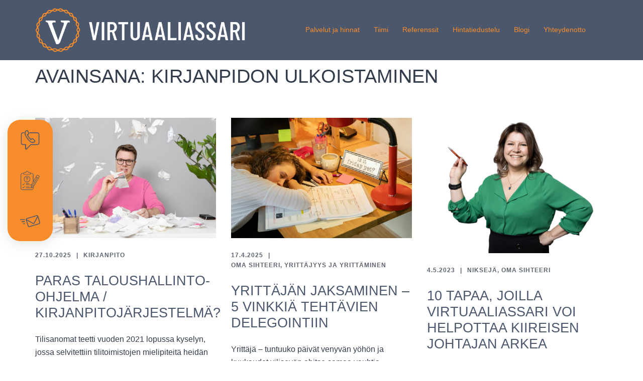

--- FILE ---
content_type: text/html; charset=UTF-8
request_url: https://www.virtuaaliassari.fi/tag/kirjanpidon-ulkoistaminen/
body_size: 22620
content:
<!DOCTYPE html>
<html lang="fi">
<head>
<meta charset="UTF-8">
<meta name="viewport" content="width=device-width, initial-scale=1">
<link rel="profile" href="https://gmpg.org/xfn/11">
<link rel="pingback" href="https://www.virtuaaliassari.fi/xmlrpc.php">

<meta name='robots' content='index, follow, max-image-preview:large, max-snippet:-1, max-video-preview:-1' />

<!-- Google Tag Manager for WordPress by gtm4wp.com -->
<script data-cfasync="false" data-pagespeed-no-defer>
	var gtm4wp_datalayer_name = "dataLayer";
	var dataLayer = dataLayer || [];
</script>
<!-- End Google Tag Manager for WordPress by gtm4wp.com -->
	<!-- This site is optimized with the Yoast SEO plugin v26.7 - https://yoast.com/wordpress/plugins/seo/ -->
	<title>Anna virtuaaliassarin auttaa!</title>
	<meta name="description" content="Teemme kaikkia taloushallinnon avustavia tehtäviä. Kuittikirjanpidosta laskutukseen, asiakaspalvelusta kilpailutuksiin asti." />
	<link rel="canonical" href="https://www.virtuaaliassari.fi/tag/kirjanpidon-ulkoistaminen/" />
	<meta property="og:locale" content="fi_FI" />
	<meta property="og:type" content="article" />
	<meta property="og:title" content="Anna virtuaaliassarin auttaa!" />
	<meta property="og:description" content="Teemme kaikkia taloushallinnon avustavia tehtäviä. Kuittikirjanpidosta laskutukseen, asiakaspalvelusta kilpailutuksiin asti." />
	<meta property="og:url" content="https://www.virtuaaliassari.fi/tag/kirjanpidon-ulkoistaminen/" />
	<meta property="og:site_name" content="Virtuaaliassari.fi" />
	<meta name="twitter:card" content="summary_large_image" />
	<script type="application/ld+json" class="yoast-schema-graph">{"@context":"https://schema.org","@graph":[{"@type":"CollectionPage","@id":"https://www.virtuaaliassari.fi/tag/kirjanpidon-ulkoistaminen/","url":"https://www.virtuaaliassari.fi/tag/kirjanpidon-ulkoistaminen/","name":"Anna virtuaaliassarin auttaa!","isPartOf":{"@id":"https://www.virtuaaliassari.fi/#website"},"primaryImageOfPage":{"@id":"https://www.virtuaaliassari.fi/tag/kirjanpidon-ulkoistaminen/#primaryimage"},"image":{"@id":"https://www.virtuaaliassari.fi/tag/kirjanpidon-ulkoistaminen/#primaryimage"},"thumbnailUrl":"https://www.virtuaaliassari.fi/wp-content/uploads/2025/10/Blogikuvapohja-2000x1334-1.png","description":"Teemme kaikkia taloushallinnon avustavia tehtäviä. Kuittikirjanpidosta laskutukseen, asiakaspalvelusta kilpailutuksiin asti.","breadcrumb":{"@id":"https://www.virtuaaliassari.fi/tag/kirjanpidon-ulkoistaminen/#breadcrumb"},"inLanguage":"fi"},{"@type":"ImageObject","inLanguage":"fi","@id":"https://www.virtuaaliassari.fi/tag/kirjanpidon-ulkoistaminen/#primaryimage","url":"https://www.virtuaaliassari.fi/wp-content/uploads/2025/10/Blogikuvapohja-2000x1334-1.png","contentUrl":"https://www.virtuaaliassari.fi/wp-content/uploads/2025/10/Blogikuvapohja-2000x1334-1.png","width":2000,"height":1334},{"@type":"BreadcrumbList","@id":"https://www.virtuaaliassari.fi/tag/kirjanpidon-ulkoistaminen/#breadcrumb","itemListElement":[{"@type":"ListItem","position":1,"name":"Etusivu","item":"https://www.virtuaaliassari.fi/"},{"@type":"ListItem","position":2,"name":"kirjanpidon ulkoistaminen"}]},{"@type":"WebSite","@id":"https://www.virtuaaliassari.fi/#website","url":"https://www.virtuaaliassari.fi/","name":"Virtuaaliassari.fi","description":"Virtuaaliassistenttipalvelua ammattitaidolla","publisher":{"@id":"https://www.virtuaaliassari.fi/#organization"},"potentialAction":[{"@type":"SearchAction","target":{"@type":"EntryPoint","urlTemplate":"https://www.virtuaaliassari.fi/?s={search_term_string}"},"query-input":{"@type":"PropertyValueSpecification","valueRequired":true,"valueName":"search_term_string"}}],"inLanguage":"fi"},{"@type":"Organization","@id":"https://www.virtuaaliassari.fi/#organization","name":"Virtuaaliassari.fi","alternateName":"Konttorin Starat Oy","url":"https://www.virtuaaliassari.fi/","logo":{"@type":"ImageObject","inLanguage":"fi","@id":"https://www.virtuaaliassari.fi/#/schema/logo/image/","url":"https://www.virtuaaliassari.fi/wp-content/uploads/2023/09/Virtuaaliassari_.png","contentUrl":"https://www.virtuaaliassari.fi/wp-content/uploads/2023/09/Virtuaaliassari_.png","width":660,"height":770,"caption":"Virtuaaliassari.fi"},"image":{"@id":"https://www.virtuaaliassari.fi/#/schema/logo/image/"},"sameAs":["https://www.facebook.com/virtuaaliassarifi"]}]}</script>
	<!-- / Yoast SEO plugin. -->


<link rel="alternate" type="application/rss+xml" title="Virtuaaliassari.fi &raquo; syöte" href="https://www.virtuaaliassari.fi/feed/" />
<link rel="alternate" type="application/rss+xml" title="Virtuaaliassari.fi &raquo; kommenttien syöte" href="https://www.virtuaaliassari.fi/comments/feed/" />
<link rel="alternate" type="application/rss+xml" title="Virtuaaliassari.fi &raquo; kirjanpidon ulkoistaminen avainsanan RSS-syöte" href="https://www.virtuaaliassari.fi/tag/kirjanpidon-ulkoistaminen/feed/" />
<style id='wp-img-auto-sizes-contain-inline-css' type='text/css'>
img:is([sizes=auto i],[sizes^="auto," i]){contain-intrinsic-size:3000px 1500px}
/*# sourceURL=wp-img-auto-sizes-contain-inline-css */
</style>

<link rel='stylesheet' id='sydney-bootstrap-css' href='https://www.virtuaaliassari.fi/wp-content/themes/sydney-pro-ii/css/bootstrap/bootstrap.min.css?ver=1' type='text/css' media='all' />
<link rel='stylesheet' id='sydney-ext-footer-styles-css' href='https://www.virtuaaliassari.fi/wp-content/themes/sydney-pro-ii/css/modules/ext-footer.min.css?ver=6.9' type='text/css' media='all' />
<link rel='stylesheet' id='sydney-quick-links-styles-css' href='https://www.virtuaaliassari.fi/wp-content/themes/sydney-pro-ii/css/modules/quick-links.min.css?ver=6.9' type='text/css' media='all' />
<link rel='stylesheet' id='wp-block-library-css' href='https://www.virtuaaliassari.fi/wp-includes/css/dist/block-library/style.min.css?ver=6.9' type='text/css' media='all' />
<style id='wp-block-image-inline-css' type='text/css'>
.wp-block-image>a,.wp-block-image>figure>a{display:inline-block}.wp-block-image img{box-sizing:border-box;height:auto;max-width:100%;vertical-align:bottom}@media not (prefers-reduced-motion){.wp-block-image img.hide{visibility:hidden}.wp-block-image img.show{animation:show-content-image .4s}}.wp-block-image[style*=border-radius] img,.wp-block-image[style*=border-radius]>a{border-radius:inherit}.wp-block-image.has-custom-border img{box-sizing:border-box}.wp-block-image.aligncenter{text-align:center}.wp-block-image.alignfull>a,.wp-block-image.alignwide>a{width:100%}.wp-block-image.alignfull img,.wp-block-image.alignwide img{height:auto;width:100%}.wp-block-image .aligncenter,.wp-block-image .alignleft,.wp-block-image .alignright,.wp-block-image.aligncenter,.wp-block-image.alignleft,.wp-block-image.alignright{display:table}.wp-block-image .aligncenter>figcaption,.wp-block-image .alignleft>figcaption,.wp-block-image .alignright>figcaption,.wp-block-image.aligncenter>figcaption,.wp-block-image.alignleft>figcaption,.wp-block-image.alignright>figcaption{caption-side:bottom;display:table-caption}.wp-block-image .alignleft{float:left;margin:.5em 1em .5em 0}.wp-block-image .alignright{float:right;margin:.5em 0 .5em 1em}.wp-block-image .aligncenter{margin-left:auto;margin-right:auto}.wp-block-image :where(figcaption){margin-bottom:1em;margin-top:.5em}.wp-block-image.is-style-circle-mask img{border-radius:9999px}@supports ((-webkit-mask-image:none) or (mask-image:none)) or (-webkit-mask-image:none){.wp-block-image.is-style-circle-mask img{border-radius:0;-webkit-mask-image:url('data:image/svg+xml;utf8,<svg viewBox="0 0 100 100" xmlns="http://www.w3.org/2000/svg"><circle cx="50" cy="50" r="50"/></svg>');mask-image:url('data:image/svg+xml;utf8,<svg viewBox="0 0 100 100" xmlns="http://www.w3.org/2000/svg"><circle cx="50" cy="50" r="50"/></svg>');mask-mode:alpha;-webkit-mask-position:center;mask-position:center;-webkit-mask-repeat:no-repeat;mask-repeat:no-repeat;-webkit-mask-size:contain;mask-size:contain}}:root :where(.wp-block-image.is-style-rounded img,.wp-block-image .is-style-rounded img){border-radius:9999px}.wp-block-image figure{margin:0}.wp-lightbox-container{display:flex;flex-direction:column;position:relative}.wp-lightbox-container img{cursor:zoom-in}.wp-lightbox-container img:hover+button{opacity:1}.wp-lightbox-container button{align-items:center;backdrop-filter:blur(16px) saturate(180%);background-color:#5a5a5a40;border:none;border-radius:4px;cursor:zoom-in;display:flex;height:20px;justify-content:center;opacity:0;padding:0;position:absolute;right:16px;text-align:center;top:16px;width:20px;z-index:100}@media not (prefers-reduced-motion){.wp-lightbox-container button{transition:opacity .2s ease}}.wp-lightbox-container button:focus-visible{outline:3px auto #5a5a5a40;outline:3px auto -webkit-focus-ring-color;outline-offset:3px}.wp-lightbox-container button:hover{cursor:pointer;opacity:1}.wp-lightbox-container button:focus{opacity:1}.wp-lightbox-container button:focus,.wp-lightbox-container button:hover,.wp-lightbox-container button:not(:hover):not(:active):not(.has-background){background-color:#5a5a5a40;border:none}.wp-lightbox-overlay{box-sizing:border-box;cursor:zoom-out;height:100vh;left:0;overflow:hidden;position:fixed;top:0;visibility:hidden;width:100%;z-index:100000}.wp-lightbox-overlay .close-button{align-items:center;cursor:pointer;display:flex;justify-content:center;min-height:40px;min-width:40px;padding:0;position:absolute;right:calc(env(safe-area-inset-right) + 16px);top:calc(env(safe-area-inset-top) + 16px);z-index:5000000}.wp-lightbox-overlay .close-button:focus,.wp-lightbox-overlay .close-button:hover,.wp-lightbox-overlay .close-button:not(:hover):not(:active):not(.has-background){background:none;border:none}.wp-lightbox-overlay .lightbox-image-container{height:var(--wp--lightbox-container-height);left:50%;overflow:hidden;position:absolute;top:50%;transform:translate(-50%,-50%);transform-origin:top left;width:var(--wp--lightbox-container-width);z-index:9999999999}.wp-lightbox-overlay .wp-block-image{align-items:center;box-sizing:border-box;display:flex;height:100%;justify-content:center;margin:0;position:relative;transform-origin:0 0;width:100%;z-index:3000000}.wp-lightbox-overlay .wp-block-image img{height:var(--wp--lightbox-image-height);min-height:var(--wp--lightbox-image-height);min-width:var(--wp--lightbox-image-width);width:var(--wp--lightbox-image-width)}.wp-lightbox-overlay .wp-block-image figcaption{display:none}.wp-lightbox-overlay button{background:none;border:none}.wp-lightbox-overlay .scrim{background-color:#fff;height:100%;opacity:.9;position:absolute;width:100%;z-index:2000000}.wp-lightbox-overlay.active{visibility:visible}@media not (prefers-reduced-motion){.wp-lightbox-overlay.active{animation:turn-on-visibility .25s both}.wp-lightbox-overlay.active img{animation:turn-on-visibility .35s both}.wp-lightbox-overlay.show-closing-animation:not(.active){animation:turn-off-visibility .35s both}.wp-lightbox-overlay.show-closing-animation:not(.active) img{animation:turn-off-visibility .25s both}.wp-lightbox-overlay.zoom.active{animation:none;opacity:1;visibility:visible}.wp-lightbox-overlay.zoom.active .lightbox-image-container{animation:lightbox-zoom-in .4s}.wp-lightbox-overlay.zoom.active .lightbox-image-container img{animation:none}.wp-lightbox-overlay.zoom.active .scrim{animation:turn-on-visibility .4s forwards}.wp-lightbox-overlay.zoom.show-closing-animation:not(.active){animation:none}.wp-lightbox-overlay.zoom.show-closing-animation:not(.active) .lightbox-image-container{animation:lightbox-zoom-out .4s}.wp-lightbox-overlay.zoom.show-closing-animation:not(.active) .lightbox-image-container img{animation:none}.wp-lightbox-overlay.zoom.show-closing-animation:not(.active) .scrim{animation:turn-off-visibility .4s forwards}}@keyframes show-content-image{0%{visibility:hidden}99%{visibility:hidden}to{visibility:visible}}@keyframes turn-on-visibility{0%{opacity:0}to{opacity:1}}@keyframes turn-off-visibility{0%{opacity:1;visibility:visible}99%{opacity:0;visibility:visible}to{opacity:0;visibility:hidden}}@keyframes lightbox-zoom-in{0%{transform:translate(calc((-100vw + var(--wp--lightbox-scrollbar-width))/2 + var(--wp--lightbox-initial-left-position)),calc(-50vh + var(--wp--lightbox-initial-top-position))) scale(var(--wp--lightbox-scale))}to{transform:translate(-50%,-50%) scale(1)}}@keyframes lightbox-zoom-out{0%{transform:translate(-50%,-50%) scale(1);visibility:visible}99%{visibility:visible}to{transform:translate(calc((-100vw + var(--wp--lightbox-scrollbar-width))/2 + var(--wp--lightbox-initial-left-position)),calc(-50vh + var(--wp--lightbox-initial-top-position))) scale(var(--wp--lightbox-scale));visibility:hidden}}
.wp-block-image.is-style-sydney-rounded img { border-radius:30px; }
/*# sourceURL=wp-block-image-inline-css */
</style>
<style id='global-styles-inline-css' type='text/css'>
:root{--wp--preset--aspect-ratio--square: 1;--wp--preset--aspect-ratio--4-3: 4/3;--wp--preset--aspect-ratio--3-4: 3/4;--wp--preset--aspect-ratio--3-2: 3/2;--wp--preset--aspect-ratio--2-3: 2/3;--wp--preset--aspect-ratio--16-9: 16/9;--wp--preset--aspect-ratio--9-16: 9/16;--wp--preset--color--black: #000000;--wp--preset--color--cyan-bluish-gray: #abb8c3;--wp--preset--color--white: #ffffff;--wp--preset--color--pale-pink: #f78da7;--wp--preset--color--vivid-red: #cf2e2e;--wp--preset--color--luminous-vivid-orange: #ff6900;--wp--preset--color--luminous-vivid-amber: #fcb900;--wp--preset--color--light-green-cyan: #7bdcb5;--wp--preset--color--vivid-green-cyan: #00d084;--wp--preset--color--pale-cyan-blue: #8ed1fc;--wp--preset--color--vivid-cyan-blue: #0693e3;--wp--preset--color--vivid-purple: #9b51e0;--wp--preset--color--global-color-1: var(--sydney-global-color-1);--wp--preset--color--global-color-2: var(--sydney-global-color-2);--wp--preset--color--global-color-3: var(--sydney-global-color-3);--wp--preset--color--global-color-4: var(--sydney-global-color-4);--wp--preset--color--global-color-5: var(--sydney-global-color-5);--wp--preset--color--global-color-6: var(--sydney-global-color-6);--wp--preset--color--global-color-7: var(--sydney-global-color-7);--wp--preset--color--global-color-8: var(--sydney-global-color-8);--wp--preset--color--global-color-9: var(--sydney-global-color-9);--wp--preset--gradient--vivid-cyan-blue-to-vivid-purple: linear-gradient(135deg,rgb(6,147,227) 0%,rgb(155,81,224) 100%);--wp--preset--gradient--light-green-cyan-to-vivid-green-cyan: linear-gradient(135deg,rgb(122,220,180) 0%,rgb(0,208,130) 100%);--wp--preset--gradient--luminous-vivid-amber-to-luminous-vivid-orange: linear-gradient(135deg,rgb(252,185,0) 0%,rgb(255,105,0) 100%);--wp--preset--gradient--luminous-vivid-orange-to-vivid-red: linear-gradient(135deg,rgb(255,105,0) 0%,rgb(207,46,46) 100%);--wp--preset--gradient--very-light-gray-to-cyan-bluish-gray: linear-gradient(135deg,rgb(238,238,238) 0%,rgb(169,184,195) 100%);--wp--preset--gradient--cool-to-warm-spectrum: linear-gradient(135deg,rgb(74,234,220) 0%,rgb(151,120,209) 20%,rgb(207,42,186) 40%,rgb(238,44,130) 60%,rgb(251,105,98) 80%,rgb(254,248,76) 100%);--wp--preset--gradient--blush-light-purple: linear-gradient(135deg,rgb(255,206,236) 0%,rgb(152,150,240) 100%);--wp--preset--gradient--blush-bordeaux: linear-gradient(135deg,rgb(254,205,165) 0%,rgb(254,45,45) 50%,rgb(107,0,62) 100%);--wp--preset--gradient--luminous-dusk: linear-gradient(135deg,rgb(255,203,112) 0%,rgb(199,81,192) 50%,rgb(65,88,208) 100%);--wp--preset--gradient--pale-ocean: linear-gradient(135deg,rgb(255,245,203) 0%,rgb(182,227,212) 50%,rgb(51,167,181) 100%);--wp--preset--gradient--electric-grass: linear-gradient(135deg,rgb(202,248,128) 0%,rgb(113,206,126) 100%);--wp--preset--gradient--midnight: linear-gradient(135deg,rgb(2,3,129) 0%,rgb(40,116,252) 100%);--wp--preset--font-size--small: 13px;--wp--preset--font-size--medium: 20px;--wp--preset--font-size--large: 36px;--wp--preset--font-size--x-large: 42px;--wp--preset--spacing--20: 10px;--wp--preset--spacing--30: 20px;--wp--preset--spacing--40: 30px;--wp--preset--spacing--50: clamp(30px, 5vw, 60px);--wp--preset--spacing--60: clamp(30px, 7vw, 80px);--wp--preset--spacing--70: clamp(50px, 7vw, 100px);--wp--preset--spacing--80: clamp(50px, 10vw, 120px);--wp--preset--shadow--natural: 6px 6px 9px rgba(0, 0, 0, 0.2);--wp--preset--shadow--deep: 12px 12px 50px rgba(0, 0, 0, 0.4);--wp--preset--shadow--sharp: 6px 6px 0px rgba(0, 0, 0, 0.2);--wp--preset--shadow--outlined: 6px 6px 0px -3px rgb(255, 255, 255), 6px 6px rgb(0, 0, 0);--wp--preset--shadow--crisp: 6px 6px 0px rgb(0, 0, 0);}:root { --wp--style--global--content-size: 740px;--wp--style--global--wide-size: 1140px; }:where(body) { margin: 0; }.wp-site-blocks { padding-top: var(--wp--style--root--padding-top); padding-bottom: var(--wp--style--root--padding-bottom); }.has-global-padding { padding-right: var(--wp--style--root--padding-right); padding-left: var(--wp--style--root--padding-left); }.has-global-padding > .alignfull { margin-right: calc(var(--wp--style--root--padding-right) * -1); margin-left: calc(var(--wp--style--root--padding-left) * -1); }.has-global-padding :where(:not(.alignfull.is-layout-flow) > .has-global-padding:not(.wp-block-block, .alignfull)) { padding-right: 0; padding-left: 0; }.has-global-padding :where(:not(.alignfull.is-layout-flow) > .has-global-padding:not(.wp-block-block, .alignfull)) > .alignfull { margin-left: 0; margin-right: 0; }.wp-site-blocks > .alignleft { float: left; margin-right: 2em; }.wp-site-blocks > .alignright { float: right; margin-left: 2em; }.wp-site-blocks > .aligncenter { justify-content: center; margin-left: auto; margin-right: auto; }:where(.wp-site-blocks) > * { margin-block-start: 24px; margin-block-end: 0; }:where(.wp-site-blocks) > :first-child { margin-block-start: 0; }:where(.wp-site-blocks) > :last-child { margin-block-end: 0; }:root { --wp--style--block-gap: 24px; }:root :where(.is-layout-flow) > :first-child{margin-block-start: 0;}:root :where(.is-layout-flow) > :last-child{margin-block-end: 0;}:root :where(.is-layout-flow) > *{margin-block-start: 24px;margin-block-end: 0;}:root :where(.is-layout-constrained) > :first-child{margin-block-start: 0;}:root :where(.is-layout-constrained) > :last-child{margin-block-end: 0;}:root :where(.is-layout-constrained) > *{margin-block-start: 24px;margin-block-end: 0;}:root :where(.is-layout-flex){gap: 24px;}:root :where(.is-layout-grid){gap: 24px;}.is-layout-flow > .alignleft{float: left;margin-inline-start: 0;margin-inline-end: 2em;}.is-layout-flow > .alignright{float: right;margin-inline-start: 2em;margin-inline-end: 0;}.is-layout-flow > .aligncenter{margin-left: auto !important;margin-right: auto !important;}.is-layout-constrained > .alignleft{float: left;margin-inline-start: 0;margin-inline-end: 2em;}.is-layout-constrained > .alignright{float: right;margin-inline-start: 2em;margin-inline-end: 0;}.is-layout-constrained > .aligncenter{margin-left: auto !important;margin-right: auto !important;}.is-layout-constrained > :where(:not(.alignleft):not(.alignright):not(.alignfull)){max-width: var(--wp--style--global--content-size);margin-left: auto !important;margin-right: auto !important;}.is-layout-constrained > .alignwide{max-width: var(--wp--style--global--wide-size);}body .is-layout-flex{display: flex;}.is-layout-flex{flex-wrap: wrap;align-items: center;}.is-layout-flex > :is(*, div){margin: 0;}body .is-layout-grid{display: grid;}.is-layout-grid > :is(*, div){margin: 0;}body{--wp--style--root--padding-top: 0px;--wp--style--root--padding-right: 0px;--wp--style--root--padding-bottom: 0px;--wp--style--root--padding-left: 0px;}a:where(:not(.wp-element-button)){text-decoration: underline;}:root :where(.wp-element-button, .wp-block-button__link){background-color: #32373c;border-width: 0;color: #fff;font-family: inherit;font-size: inherit;font-style: inherit;font-weight: inherit;letter-spacing: inherit;line-height: inherit;padding-top: calc(0.667em + 2px);padding-right: calc(1.333em + 2px);padding-bottom: calc(0.667em + 2px);padding-left: calc(1.333em + 2px);text-decoration: none;text-transform: inherit;}.has-black-color{color: var(--wp--preset--color--black) !important;}.has-cyan-bluish-gray-color{color: var(--wp--preset--color--cyan-bluish-gray) !important;}.has-white-color{color: var(--wp--preset--color--white) !important;}.has-pale-pink-color{color: var(--wp--preset--color--pale-pink) !important;}.has-vivid-red-color{color: var(--wp--preset--color--vivid-red) !important;}.has-luminous-vivid-orange-color{color: var(--wp--preset--color--luminous-vivid-orange) !important;}.has-luminous-vivid-amber-color{color: var(--wp--preset--color--luminous-vivid-amber) !important;}.has-light-green-cyan-color{color: var(--wp--preset--color--light-green-cyan) !important;}.has-vivid-green-cyan-color{color: var(--wp--preset--color--vivid-green-cyan) !important;}.has-pale-cyan-blue-color{color: var(--wp--preset--color--pale-cyan-blue) !important;}.has-vivid-cyan-blue-color{color: var(--wp--preset--color--vivid-cyan-blue) !important;}.has-vivid-purple-color{color: var(--wp--preset--color--vivid-purple) !important;}.has-global-color-1-color{color: var(--wp--preset--color--global-color-1) !important;}.has-global-color-2-color{color: var(--wp--preset--color--global-color-2) !important;}.has-global-color-3-color{color: var(--wp--preset--color--global-color-3) !important;}.has-global-color-4-color{color: var(--wp--preset--color--global-color-4) !important;}.has-global-color-5-color{color: var(--wp--preset--color--global-color-5) !important;}.has-global-color-6-color{color: var(--wp--preset--color--global-color-6) !important;}.has-global-color-7-color{color: var(--wp--preset--color--global-color-7) !important;}.has-global-color-8-color{color: var(--wp--preset--color--global-color-8) !important;}.has-global-color-9-color{color: var(--wp--preset--color--global-color-9) !important;}.has-black-background-color{background-color: var(--wp--preset--color--black) !important;}.has-cyan-bluish-gray-background-color{background-color: var(--wp--preset--color--cyan-bluish-gray) !important;}.has-white-background-color{background-color: var(--wp--preset--color--white) !important;}.has-pale-pink-background-color{background-color: var(--wp--preset--color--pale-pink) !important;}.has-vivid-red-background-color{background-color: var(--wp--preset--color--vivid-red) !important;}.has-luminous-vivid-orange-background-color{background-color: var(--wp--preset--color--luminous-vivid-orange) !important;}.has-luminous-vivid-amber-background-color{background-color: var(--wp--preset--color--luminous-vivid-amber) !important;}.has-light-green-cyan-background-color{background-color: var(--wp--preset--color--light-green-cyan) !important;}.has-vivid-green-cyan-background-color{background-color: var(--wp--preset--color--vivid-green-cyan) !important;}.has-pale-cyan-blue-background-color{background-color: var(--wp--preset--color--pale-cyan-blue) !important;}.has-vivid-cyan-blue-background-color{background-color: var(--wp--preset--color--vivid-cyan-blue) !important;}.has-vivid-purple-background-color{background-color: var(--wp--preset--color--vivid-purple) !important;}.has-global-color-1-background-color{background-color: var(--wp--preset--color--global-color-1) !important;}.has-global-color-2-background-color{background-color: var(--wp--preset--color--global-color-2) !important;}.has-global-color-3-background-color{background-color: var(--wp--preset--color--global-color-3) !important;}.has-global-color-4-background-color{background-color: var(--wp--preset--color--global-color-4) !important;}.has-global-color-5-background-color{background-color: var(--wp--preset--color--global-color-5) !important;}.has-global-color-6-background-color{background-color: var(--wp--preset--color--global-color-6) !important;}.has-global-color-7-background-color{background-color: var(--wp--preset--color--global-color-7) !important;}.has-global-color-8-background-color{background-color: var(--wp--preset--color--global-color-8) !important;}.has-global-color-9-background-color{background-color: var(--wp--preset--color--global-color-9) !important;}.has-black-border-color{border-color: var(--wp--preset--color--black) !important;}.has-cyan-bluish-gray-border-color{border-color: var(--wp--preset--color--cyan-bluish-gray) !important;}.has-white-border-color{border-color: var(--wp--preset--color--white) !important;}.has-pale-pink-border-color{border-color: var(--wp--preset--color--pale-pink) !important;}.has-vivid-red-border-color{border-color: var(--wp--preset--color--vivid-red) !important;}.has-luminous-vivid-orange-border-color{border-color: var(--wp--preset--color--luminous-vivid-orange) !important;}.has-luminous-vivid-amber-border-color{border-color: var(--wp--preset--color--luminous-vivid-amber) !important;}.has-light-green-cyan-border-color{border-color: var(--wp--preset--color--light-green-cyan) !important;}.has-vivid-green-cyan-border-color{border-color: var(--wp--preset--color--vivid-green-cyan) !important;}.has-pale-cyan-blue-border-color{border-color: var(--wp--preset--color--pale-cyan-blue) !important;}.has-vivid-cyan-blue-border-color{border-color: var(--wp--preset--color--vivid-cyan-blue) !important;}.has-vivid-purple-border-color{border-color: var(--wp--preset--color--vivid-purple) !important;}.has-global-color-1-border-color{border-color: var(--wp--preset--color--global-color-1) !important;}.has-global-color-2-border-color{border-color: var(--wp--preset--color--global-color-2) !important;}.has-global-color-3-border-color{border-color: var(--wp--preset--color--global-color-3) !important;}.has-global-color-4-border-color{border-color: var(--wp--preset--color--global-color-4) !important;}.has-global-color-5-border-color{border-color: var(--wp--preset--color--global-color-5) !important;}.has-global-color-6-border-color{border-color: var(--wp--preset--color--global-color-6) !important;}.has-global-color-7-border-color{border-color: var(--wp--preset--color--global-color-7) !important;}.has-global-color-8-border-color{border-color: var(--wp--preset--color--global-color-8) !important;}.has-global-color-9-border-color{border-color: var(--wp--preset--color--global-color-9) !important;}.has-vivid-cyan-blue-to-vivid-purple-gradient-background{background: var(--wp--preset--gradient--vivid-cyan-blue-to-vivid-purple) !important;}.has-light-green-cyan-to-vivid-green-cyan-gradient-background{background: var(--wp--preset--gradient--light-green-cyan-to-vivid-green-cyan) !important;}.has-luminous-vivid-amber-to-luminous-vivid-orange-gradient-background{background: var(--wp--preset--gradient--luminous-vivid-amber-to-luminous-vivid-orange) !important;}.has-luminous-vivid-orange-to-vivid-red-gradient-background{background: var(--wp--preset--gradient--luminous-vivid-orange-to-vivid-red) !important;}.has-very-light-gray-to-cyan-bluish-gray-gradient-background{background: var(--wp--preset--gradient--very-light-gray-to-cyan-bluish-gray) !important;}.has-cool-to-warm-spectrum-gradient-background{background: var(--wp--preset--gradient--cool-to-warm-spectrum) !important;}.has-blush-light-purple-gradient-background{background: var(--wp--preset--gradient--blush-light-purple) !important;}.has-blush-bordeaux-gradient-background{background: var(--wp--preset--gradient--blush-bordeaux) !important;}.has-luminous-dusk-gradient-background{background: var(--wp--preset--gradient--luminous-dusk) !important;}.has-pale-ocean-gradient-background{background: var(--wp--preset--gradient--pale-ocean) !important;}.has-electric-grass-gradient-background{background: var(--wp--preset--gradient--electric-grass) !important;}.has-midnight-gradient-background{background: var(--wp--preset--gradient--midnight) !important;}.has-small-font-size{font-size: var(--wp--preset--font-size--small) !important;}.has-medium-font-size{font-size: var(--wp--preset--font-size--medium) !important;}.has-large-font-size{font-size: var(--wp--preset--font-size--large) !important;}.has-x-large-font-size{font-size: var(--wp--preset--font-size--x-large) !important;}
/*# sourceURL=global-styles-inline-css */
</style>

<link rel='stylesheet' id='exit-popup-css-css' href='https://www.virtuaaliassari.fi/wp-content/plugins/exit-popup/css/exit-popup.css?ver=6.9' type='text/css' media='all' />
<link rel='stylesheet' id='tlpportfolio-css-css' href='https://www.virtuaaliassari.fi/wp-content/plugins/tlp-portfolio/assets/css/tlpportfolio.css?ver=1.0' type='text/css' media='all' />
<link rel='stylesheet' id='portfolio-sc-css' href='https://www.virtuaaliassari.fi/wp-content/uploads/tlp-portfolio/portfolio-sc.css?ver=1695132217' type='text/css' media='all' />
<link rel='stylesheet' id='sydney-siteorigin-css' href='https://www.virtuaaliassari.fi/wp-content/themes/sydney-pro-ii/css/components/siteorigin.min.css?ver=20251007' type='text/css' media='all' />
<link rel='stylesheet' id='sydney-font-awesome-css' href='https://www.virtuaaliassari.fi/wp-content/themes/sydney-pro-ii/fonts/font-awesome.min.css?ver=6.9' type='text/css' media='all' />
<link rel='stylesheet' id='sydney-social-icons-css' href='https://www.virtuaaliassari.fi/wp-content/themes/sydney-pro-ii/fonts/fontello.min.css?ver=6.9' type='text/css' media='all' />
<link rel='stylesheet' id='sydney-style-min-css' href='https://www.virtuaaliassari.fi/wp-content/themes/sydney-pro-ii/css/styles.min.css?ver=20240305' type='text/css' media='all' />
<style id='sydney-style-min-inline-css' type='text/css'>
html{scroll-behavior:smooth;}.woocommerce ul.products li.product{text-align:center;}.woocommerce ul.products li.product .loop-button-wrapper .button{background-color:;}.woocommerce ul.products li.product .loop-button-wrapper .button{color:;fill:;}.woocommerce ul.products li.product .loop-button-wrapper .button{font-size:13px;}.woocommerce ul.products li.product .onsale,.yith-wcqv-main span.onsale,.woocommerce span.onsale{background-color:;}.woocommerce ul.products li.product .onsale,.yith-wcqv-main span.onsale,.woocommerce span.onsale{color:;}.woocommerce ul.products li.product .onsale,.yith-wcqv-main span.onsale,.woocommerce span.onsale{font-size:12px;}.woocommerce ul.products li.product h2{font-size:16px;}.woocommerce ul.products li.product h2{color:;}.woocommerce ul.products li.product .price{font-size:18px;}.woocommerce ul.products li.product .price{color:;}.woocommerce div.product .product_title{color:;}.woocommerce div.product p.price{color:;}.sydney-tabs-style1 .woocommerce-tabs ul.tabs li.active a,.sydney-tabs-style1 .woocommerce-tabs ul.tabs li:hover a{border-color:;}.sydney-tabs-style1 .woocommerce-tabs ul.tabs{border-bottom-color:rgba(35,52,82,0.3);}.woocommerce-tabs ul.tabs li:not(.active) a,.woocommerce-tabs ul.tabs li:not(.active) a:hover{color:;}.woocommerce-tabs ul.tabs li.active a,.woocommerce-tabs ul.tabs li.active a:hover{color:;}.header-image{background-size:cover;}.header-image{height:250px;}:root{--sydney-global-color-1:#F78C2A;--sydney-global-color-2:#242B36;--sydney-global-color-3:#333C4B;--sydney-global-color-4:#4A576D;--sydney-global-color-5:#5C636E;--sydney-global-color-6:#00102E;--sydney-global-color-7:#F5F5F5;--sydney-global-color-8:#D6D6D6;--sydney-global-color-9:#ffffff;}.llms-student-dashboard .llms-button-secondary:hover,.llms-button-action:hover,.facts-section.style2 .roll-counter i,.roll-team.type-b.style2 .team-item .team-social li:hover a,.portfolio-section.style2 .project-filter li a:hover,.timeline-section.style2 .timeline .icon .fa::before,.style1 .plan-icon,.style3 .plan-icon,.roll-team.type-b .team-social li a,#mainnav ul li a:hover,.sydney_contact_info_widget span,.roll-team .team-content .name,.roll-team .team-item .team-pop .team-social li:hover a,.roll-infomation li.address:before,.roll-infomation li.phone:before,.roll-infomation li.email:before,.roll-button.border,.roll-button:hover,.roll-icon-list .icon i,.roll-icon-list .content h3 a:hover,.roll-icon-box.white .content h3 a,.roll-icon-box .icon i,.roll-icon-box .content h3 a:hover,.switcher-container .switcher-icon a:focus,.go-top:hover,.hentry .meta-post a:hover,#mainnav > ul > li > a.active,#mainnav > ul > li > a:hover,button:hover,input[type="button"]:hover,input[type="reset"]:hover,input[type="submit"]:hover,.text-color,.social-menu-widget a,.social-menu-widget a:hover,.archive .team-social li a,a,h1 a,h2 a,h3 a,h4 a,h5 a,h6 a,.classic-alt .meta-post a,.single .meta-post a,.header-contact .fa,.social-navigation li a:hover,.widget_sydney_testimonials .fa-quote-left,.timeline-section.style2 .timeline-date,.content-area.modern .hentry .meta-post span:before,.content-area.modern .post-cat,.content-area.modern .read-more-gt{color:var(--sydney-global-color-1)}.sydney-post-sharing .sharing-element:hover,.llms-student-dashboard .llms-button-secondary,.llms-button-action,.roll-team.type-b.style2 .avatar::after,.project-filter li a.active,.project-filter li a:hover,.woocommerce a.button,.woocommerce button.button,.woocommerce input.button,.project-filter li.active,.project-filter li:hover,.roll-team.type-b .team-item .team-social li:hover a,.preloader .pre-bounce1,.preloader .pre-bounce2,.roll-team .team-item .team-pop,.roll-progress .progress-animate,.roll-socials li a:hover,.roll-project .project-item .project-pop,.roll-project .project-filter li.active,.roll-project .project-filter li:hover,.roll-button.light:hover,.roll-button.border:hover,.roll-button,.roll-icon-box.white .icon,.owl-theme .owl-controls .owl-page.active span,.owl-theme .owl-controls.clickable .owl-page:hover span,.go-top,.bottom .socials li:hover a,.sidebar .widget:before,.blog-pagination ul li.active,.blog-pagination ul li:hover a,.content-area .hentry:after,.text-slider .maintitle:after,.error-wrap #search-submit:hover,#mainnav .sub-menu li:hover > a,#mainnav ul li ul:after,button,input[type="button"],input[type="reset"],input[type="submit"],.panel-grid-cell .widget-title:after,.social-section.style2 .social-menu-widget li a:hover,.count-number,.cart-amount,.sydney-video.vid-lightbox .toggle-popup,.footer-contact .widget-title:after,.fp-contact .fa,.pricing-section.style4 .plan-item.featured-plan .plan-header,.woocommerce .widget_price_filter .ui-slider .ui-slider-range{background-color:var(--sydney-global-color-1)}.llms-student-dashboard .llms-button-secondary,.llms-student-dashboard .llms-button-secondary:hover,.llms-button-action,.llms-button-action:hover,.owl-theme .owl-controls .owl-page:hover span,.owl-theme .owl-controls .owl-page.active span,.roll-team.type-b .team-social li a,.roll-socials li a:hover,.roll-socials li a,.roll-button.light:hover,.roll-button.border,.roll-button,.roll-icon-list .icon,.roll-icon-box .icon,.comment .comment-detail,.widget-tags .tag-list a:hover,.blog-pagination ul li,.error-wrap #search-submit:hover,textarea:focus,input[type="text"]:focus,input[type="password"]:focus,input[type="date"]:focus,input[type="number"]:focus,input[type="email"]:focus,input[type="url"]:focus,input[type="search"]:focus,input[type="tel"]:focus,button,input[type="button"],input[type="reset"],input[type="submit"],.archive .team-social li a,.latest-news-wrapper.carousel.style2 .meta-post a:hover{border-color:var(--sydney-global-color-1)}.sydney_contact_info_widget span,.header-contact-info svg,.site-header .cart-contents:hover svg,.site-header .header-account:hover svg{fill:var(--sydney-global-color-1);}.go-top:hover svg{stroke:#e88a23;}.timeline-section.style2 .timeline .icon{background-color:rgba(247,140,42,0.9)!important;}.site-header.float-header{background-color:rgba(74,87,109,0.9);}@media only screen and (max-width:1024px){.site-header{background-color:#4A576D;}}#mainnav ul li a,#mainnav ul li::before{color:#F78C2A}#mainnav .sub-menu li a{color:#F78C2A}#mainnav .sub-menu li a{background:#2c3340}.text-slider .maintitle,.text-slider .subtitle{color:#333c4b}@media (min-width:992px){.text-slider .maintitle{font-size:68px;}}@media (min-width:576px) and (max-width:991px){.text-slider .maintitle{font-size:32px;}}@media (max-width:575px){.text-slider .maintitle{font-size:18px;}}@media (min-width:992px){.text-slider .subtitle{font-size:24px;}}@media (min-width:576px) and (max-width:991px){.text-slider .subtitle{font-size:18px;}}@media (max-width:575px){.text-slider .subtitle{font-size:16px;}}.slider-overlay{background-color:;}.text-slider .maintitle{color:#333c4b;}.text-slider .subtitle{color:#333C4B;}@media (min-width:992px){.text-slider{max-width:100%;}}@media (min-width:576px) and (max-width:991px){.text-slider{max-width:100%;}}@media (max-width:575px){.text-slider{max-width:100%;}}.text-slider{animation-name:slideInRight}.button-slider{animation-name:none}body{color:#333C4B}#secondary{background-color:#ffffff;}#secondary,#secondary a:not(.wp-block-button__link){color:#5C636E}.footer-widgets{background-color:#4A576D}#sidebar-footer,#sidebar-footer a,.footer-widgets .widget-title{color:#F5F5F5}.site-footer{background-color:#333c4b}@media (min-width:992px){.site-info{font-size:16px;}}@media (min-width:576px) and (max-width:991px){.site-info{font-size:16px;}}@media (max-width:575px){.site-info{font-size:16px;}}.site-footer,.site-footer a{color:#d6d6d6}.overlay{background-color:#000000}.btn-menu .sydney-svg-icon{fill:#d6d6d6}#mainnav ul li a:hover,.main-header #mainnav .menu > li > a:hover{color:#D6D6D6}@media (min-width:992px){.footer-separator div,.footer-separator svg{height:150px;}}@media (min-width:576px) and (max-width:991px){.footer-separator div,.footer-separator svg{height:150px;}}@media (max-width:575px){.footer-separator div,.footer-separator svg{height:100px;}}@media (min-width:992px){.footer-separator svg{width:100%;}}@media (min-width:576px) and (max-width:991px){.footer-separator svg{width:100%;}}@media (max-width:575px){.footer-separator svg{width:100%;}}.footer-separator svg{fill:;}.footer-separator div{background-color:;}.panel-grid-cell .widget-title{margin-bottom:60px;}@media only screen and (max-width:1024px){.panel-grid-cell .widget-title{margin-bottom:30px;}}.panel-grid-cell .widget-title{text-transform:none;}.header-contact{background-color:#1c1c1c}@media only screen and (max-width:1024px){.has-hero .header-contact{background-color:#1c1c1c}}.header-contact{color:#c5c5c5}.header-widgets{background-color:#ffffff;}.header-widgets{color:#6d7685;}.page-wrap{padding-top:0;}.page-wrap{padding-bottom:0;}@media only screen and (max-width:1025px){.mobile-slide{display:block;}.slide-item{background-image:none !important;}.header-slider{}.slide-item{height:auto !important;}.slide-inner{min-height:initial;}}.header-custom-item .roll-button{padding-top:12px;padding-bottom:12px;}.header-custom-item .roll-button{padding-left:12px;padding-right:12px;}.header-custom-item .roll-button{font-size:13px;}.header-custom-item .roll-button{border-radius:3px;}.go-top.show{border-radius:2px;bottom:10px;}.go-top.position-right{right:20px;}.go-top.position-left{left:20px;}.go-top{background-color:#F78C2A;}.go-top:hover{background-color:;}.go-top{color:;}.go-top svg{stroke:;}.go-top:hover{color:#F78C2A;}.go-top:hover svg{stroke:#F78C2A;}.go-top .sydney-svg-icon,.go-top .sydney-svg-icon svg{width:16px;height:16px;}.go-top{padding:15px;}.site-info{border-top:0;}.footer-widgets-grid{gap:30px;}@media (min-width:992px){.footer-widgets-grid{padding-top:95px;padding-bottom:95px;}}@media (min-width:576px) and (max-width:991px){.footer-widgets-grid{padding-top:60px;padding-bottom:60px;}}@media (max-width:575px){.footer-widgets-grid{padding-top:60px;padding-bottom:60px;}}@media (min-width:992px){.sidebar-column .widget .widget-title{font-size:22px;}}@media (min-width:576px) and (max-width:991px){.sidebar-column .widget .widget-title{font-size:22px;}}@media (max-width:575px){.sidebar-column .widget .widget-title{font-size:22px;}}@media (min-width:992px){.footer-widgets{font-size:16px;}}@media (min-width:576px) and (max-width:991px){.footer-widgets{font-size:16px;}}@media (max-width:575px){.footer-widgets{font-size:16px;}}.footer-widgets{background-color:#4A576D;}.sidebar-column .widget .widget-title{color:#D6D6D6;}.sidebar-column .widget,.sidebar-column h2,.sidebar-column h3,.sidebar-column h4,.sidebar-column h5,.sidebar-column h6{color:#F5F5F5;}#sidebar-footer .widget a{color:#F5F5F5;}.sidebar-column .widget h1,.sidebar-column .widget h2,.sidebar-column .widget h3,.sidebar-column .widget h4,.sidebar-column .widget h5,.sidebar-column .widget h6{color:#F5F5F5;}#sidebar-footer .widget a:hover{color:#F78C2A;}.site-footer{background-color:#333c4b;}.site-info,.site-info a{color:#d6d6d6;}.site-info .sydney-svg-icon svg{fill:#d6d6d6;}.site-info{padding-top:20px;padding-bottom:20px;}@media (min-width:992px){button,.roll-button,a.button,.wp-block-button__link,.wp-block-button.is-style-outline a,input[type="button"],input[type="reset"],input[type="submit"]{padding-top:12px;padding-bottom:12px;}}@media (min-width:576px) and (max-width:991px){button,.roll-button,a.button,.wp-block-button__link,.wp-block-button.is-style-outline a,input[type="button"],input[type="reset"],input[type="submit"]{padding-top:12px;padding-bottom:12px;}}@media (max-width:575px){button,.roll-button,a.button,.wp-block-button__link,.wp-block-button.is-style-outline a,input[type="button"],input[type="reset"],input[type="submit"]{padding-top:12px;padding-bottom:12px;}}@media (min-width:992px){button,.roll-button,a.button,.wp-block-button__link,.wp-block-button.is-style-outline a,input[type="button"],input[type="reset"],input[type="submit"]{padding-left:35px;padding-right:35px;}}@media (min-width:576px) and (max-width:991px){button,.roll-button,a.button,.wp-block-button__link,.wp-block-button.is-style-outline a,input[type="button"],input[type="reset"],input[type="submit"]{padding-left:35px;padding-right:35px;}}@media (max-width:575px){button,.roll-button,a.button,.wp-block-button__link,.wp-block-button.is-style-outline a,input[type="button"],input[type="reset"],input[type="submit"]{padding-left:35px;padding-right:35px;}}button,.roll-button,a.button,.wp-block-button__link,input[type="button"],input[type="reset"],input[type="submit"],.wp-block-button__link{border-radius:3px;}@media (min-width:992px){button,.roll-button,a.button,.wp-block-button__link,input[type="button"],input[type="reset"],input[type="submit"]{font-size:14px;}}@media (min-width:576px) and (max-width:991px){button,.roll-button,a.button,.wp-block-button__link,input[type="button"],input[type="reset"],input[type="submit"]{font-size:14px;}}@media (max-width:575px){button,.roll-button,a.button,.wp-block-button__link,input[type="button"],input[type="reset"],input[type="submit"]{font-size:14px;}}button,.roll-button,a.button,.wp-block-button__link,input[type="button"],input[type="reset"],input[type="submit"]{text-transform:uppercase;}button,.wp-element-button,div.wpforms-container-full:not(.wpforms-block) .wpforms-form input[type=submit],div.wpforms-container-full:not(.wpforms-block) .wpforms-form button[type=submit],div.wpforms-container-full:not(.wpforms-block) .wpforms-form .wpforms-page-button,.roll-button,a.button,.wp-block-button__link,input[type="button"],input[type="reset"],input[type="submit"]{background-color:#F78C2A;}button:hover,.wp-element-button:hover,div.wpforms-container-full:not(.wpforms-block) .wpforms-form input[type=submit]:hover,div.wpforms-container-full:not(.wpforms-block) .wpforms-form button[type=submit]:hover,div.wpforms-container-full:not(.wpforms-block) .wpforms-form .wpforms-page-button:hover,.roll-button:hover,a.button:hover,.wp-block-button__link:hover,input[type="button"]:hover,input[type="reset"]:hover,input[type="submit"]:hover{background-color:#F78C2A;}button,.wp-element-button,div.wpforms-container-full:not(.wpforms-block) .wpforms-form input[type=submit],div.wpforms-container-full:not(.wpforms-block) .wpforms-form button[type=submit],div.wpforms-container-full:not(.wpforms-block) .wpforms-form .wpforms-page-button,.checkout-button.button,a.button,#sidebar-footer .wp-block-button__link,.wp-block-button__link,input[type="button"],input[type="reset"],input[type="submit"]{color:#ffffff;}button:hover,.wp-element-button:hover,div.wpforms-container-full:not(.wpforms-block) .wpforms-form input[type=submit]:hover,div.wpforms-container-full:not(.wpforms-block) .wpforms-form button[type=submit]:hover,div.wpforms-container-full:not(.wpforms-block) .wpforms-form .wpforms-page-button:hover,.roll-button:hover,a.button:hover,#sidebar-footer .wp-block-button__link:hover,.wp-block-button__link:hover,input[type="button"]:hover,input[type="reset"]:hover,input[type="submit"]:hover{color:#FFFFFF;}button svg{fill:#ffffff;}button:hover svg{fill:#FFFFFF;}.wp-element-button,.is-style-outline .wp-block-button__link,div.wpforms-container-full:not(.wpforms-block) .wpforms-form input[type=submit],div.wpforms-container-full:not(.wpforms-block) .wpforms-form button[type=submit],div.wpforms-container-full:not(.wpforms-block) .wpforms-form .wpforms-page-button,.roll-button,.wp-block-button__link.is-style-outline,button,a.button,.wp-block-button__link,input[type="button"],input[type="reset"],input[type="submit"]{border-color:#F78C2A;}button:hover,.wp-element-button:hover,div.wpforms-container-full:not(.wpforms-block) .wpforms-form input[type=submit]:hover,div.wpforms-container-full:not(.wpforms-block) .wpforms-form button[type=submit]:hover,div.wpforms-container-full:not(.wpforms-block) .wpforms-form .wpforms-page-button:hover,.roll-button:hover,a.button:hover,.wp-block-button__link:hover,input[type="button"]:hover,input[type="reset"]:hover,input[type="submit"]:hover{border-color:#F78C2A;}@media (min-width:992px){.page-banner-inner:not(.cat-banner-inner){min-height:600px;}}@media (min-width:576px) and (max-width:991px){.page-banner-inner:not(.cat-banner-inner){min-height:300px;}}@media (max-width:575px){.page-banner-inner:not(.cat-banner-inner){min-height:200px;}}@media (min-width:992px){.page-banner-inner.cat-banner-inner{min-height:400px;}}@media (min-width:576px) and (max-width:991px){.page-banner-inner.cat-banner-inner{min-height:300px;}}@media (max-width:575px){.page-banner-inner.cat-banner-inner{min-height:200px;}}.page-banner-inner.cat-banner-inner{text-align:left;}.sydney-reading-progress__bar{background-color:;}.navigation.pagination{text-align:left;}.posts-layout .list-image{width:30%;}.posts-layout .list-content{width:70%;}.content-area:not(.layout4):not(.layout6) .posts-layout .entry-thumb{margin:0 0 24px 0;}.layout4 .entry-thumb,.layout6 .entry-thumb{margin:0 24px 0 0;}.layout6 article:nth-of-type(even) .list-image .entry-thumb{margin:0 0 0 24px;}.posts-layout .entry-header{margin-bottom:24px;}.posts-layout .entry-meta.below-excerpt{margin:15px 0 0;}.posts-layout .entry-meta.above-title{margin:0 0 15px;}.single .entry-header .entry-title{color:#4A576D;}.single .entry-header .entry-meta,.single .entry-header .entry-meta a{color:#5C636E;}@media (min-width:992px){.single .entry-meta{font-size:12px;}}@media (min-width:576px) and (max-width:991px){.single .entry-meta{font-size:12px;}}@media (max-width:575px){.single .entry-meta{font-size:12px;}}@media (min-width:992px){.single .entry-header .entry-title{font-size:32px;}}@media (min-width:576px) and (max-width:991px){.single .entry-header .entry-title{font-size:32px;}}@media (max-width:575px){.single .entry-header .entry-title{font-size:32px;}}.posts-layout .entry-post{color:#333C4B;}.posts-layout .entry-title a{color:#4A576D;}.posts-layout .author,.posts-layout .entry-meta a{color:#5C636E;}@media (min-width:992px){.posts-layout .entry-post{font-size:16px;}}@media (min-width:576px) and (max-width:991px){.posts-layout .entry-post{font-size:16px;}}@media (max-width:575px){.posts-layout .entry-post{font-size:16px;}}@media (min-width:992px){.posts-layout .entry-meta{font-size:12px;}}@media (min-width:576px) and (max-width:991px){.posts-layout .entry-meta{font-size:12px;}}@media (max-width:575px){.posts-layout .entry-meta{font-size:12px;}}@media (min-width:992px){.posts-layout .entry-title{font-size:32px;}}@media (min-width:576px) and (max-width:991px){.posts-layout .entry-title{font-size:32px;}}@media (max-width:575px){.posts-layout .entry-title{font-size:32px;}}.blog-banner,.page-banner-inner{background-color:;}.blog-banner .blog-banner-title,.page-banner-inner .archive-title{color:;}@media (min-width:992px){.blog-banner .blog-banner-title,.page-banner-inner .archive-title{font-size:52px;}}@media (min-width:576px) and (max-width:991px){.blog-banner .blog-banner-title,.page-banner-inner .archive-title{font-size:42px;}}@media (max-width:575px){.blog-banner .blog-banner-title,.page-banner-inner .archive-title{font-size:32px;}}.featured-posts{margin-top:30px;margin-bottom:0;}.single .entry-header{margin-bottom:40px;}.single .entry-thumb{margin-bottom:40px;}.single .entry-meta-above{margin-bottom:8px;}.single .entry-meta-below{margin-top:8px;}.sydney-breadcrumb-trail{text-align:left;}.sydney-breadcrumb-trail{background-color:;}.sydney-breadcrumb-trail ul li a,.sydney-breadcrumb-trail .aioseo-breadcrumbs a{color:;}.sydney-breadcrumb-trail ul li a:hover,.sydney-breadcrumb-trail .aioseo-breadcrumbs a:hover{color:;}.sydney-breadcrumb-trail{color:;}.sydney-breadcrumb-trail svg{fill:;}@media (min-width:992px){.sydney-breadcrumb-trail{padding-top:15px;padding-bottom:15px;}}@media (min-width:576px) and (max-width:991px){.sydney-breadcrumb-trail{padding-top:15px;padding-bottom:15px;}}@media (max-width:575px){.sydney-breadcrumb-trail{padding-top:15px;padding-bottom:15px;}}.top-bar{background-color:#333c4b;}.top-bar,.top-bar a{color:;}.top-bar svg{fill:;}.top-bar-inner{padding-top:15px;padding-bottom:15px;}.top-bar{border-bottom:1px solid rgba(255,255,255,0.1);}.main-header,.bottom-header-row{border-bottom:0 solid rgba(255,255,255,0.1);}.header_layout_3,.header_layout_4,.header_layout_5{border-bottom:1px solid rgba(255,255,255,0.1);}.main-header:not(.sticky-active),.header-search-form,.menu-expanded{background-color:#4a576d;}.main-header.sticky-active{background-color:#4a576d;}.main-header .site-title a,.main-header .site-description,#mainnav .nav-menu > li > a,.main-header #mainnav .menu > li > a,.main-header .header-contact a,.main-header .logout-link,.main-header .html-item,.main-header .sydney-login-toggle{color:;}.main-header .sydney-svg-icon svg,.main-header .dropdown-symbol .sydney-svg-icon svg{fill:;}.sticky-active .main-header .site-title a,.sticky-active .main-header .site-description,.sticky-active .main-header #mainnav .menu > li > a,.sticky-active .main-header .header-contact a,.sticky-active .main-header .logout-link,.sticky-active .main-header .html-item,.sticky-active .main-header .sydney-login-toggle{color:;}.sticky-active .main-header .sydney-svg-icon svg,.sticky-active .main-header .dropdown-symbol .sydney-svg-icon svg{fill:;}.bottom-header-row{background-color:;}.bottom-header-row,.bottom-header-row .header-contact a,.bottom-header-row #mainnav .menu > li > a{color:;}.bottom-header-row #mainnav .menu > li > a:hover{color:#4a576d;}.bottom-header-row .header-item svg,.bottom-header-row .dropdown-symbol .sydney-svg-icon svg{fill:;}.main-header .site-header-inner,.main-header .top-header-row{padding-top:15px;padding-bottom:15px;}.bottom-header-inner{padding-top:15px;padding-bottom:15px;}.bottom-header-row #mainnav ul ul li,.main-header #mainnav ul ul li{background-color:#4a576d;}.bottom-header-row #mainnav ul ul li a,.bottom-header-row #mainnav ul ul li:hover a,.main-header #mainnav ul ul li:hover a,.main-header #mainnav ul ul li a{color:;}.bottom-header-row #mainnav ul ul li svg,.main-header #mainnav ul ul li svg{fill:;}.header-item .icon-search svg{fill:;}.header-search-field[data-field-style="solid"] .search-field{background-color:;}.header-search-field.search-field::-webkit-input-placeholder,.header-search-form .search-field::-webkit-input-placeholder,.header-search-field[data-field-style="solid"] .search-field::-webkit-input-placeholder{color:;}.header-search-form[data-opening-mode="full"] .search-field,.header-search-field .search-field{color:;}.header-search-form[data-opening-mode="full"]{background-color:;}.header-item .sydney-svg-icon{width:16px;height:16px;}.header-item .sydney-svg-icon svg{max-height:14px;}.header-search-form{background-color:;}#mainnav .sub-menu li:hover>a,.main-header #mainnav ul ul li:hover>a{color:;}.main-header-cart .count-number{color:#333C4B;}.main-header-cart .widget_shopping_cart .widgettitle:after,.main-header-cart .widget_shopping_cart .woocommerce-mini-cart__buttons:before{background-color:rgba(51,60,75,0.1);}@media only screen and (max-width:1024px){.bottom-header-row,.main-header{display:none;}#mainnav{display:none;}.mobile-header{display:block;padding-top:15px;padding-bottom:15px;}.mobile-header .align-right{-webkit-box-pack:end;-ms-flex-pack:end;justify-content:flex-end;text-align:right;}.mobile-header .align-center{text-align:center;}.sydney-offcanvas-menu{display:block;}}@media only screen and (max-width:1024px){.bottom-header-row,.main-header,.mobile-logo-link ~ .desktop-logo-link{display:none;}.sydney-offcanvas-menu,.mobile-header,.mobile-logo-link{display:block;}}@media only screen and (min-width:1025px){#mainnav > div > ul,.bottom-header-row #mainnav > div > ul{align-items:initial;}#mainnav > div > ul{-ms-flex-wrap:wrap;flex-wrap:wrap;}}@media only screen and (min-width:1024px){.transparent-header .main-header:not(.sticky-active):not(.is-sticky),.transparent-header .bottom-header-row:not(.sticky-active):not(.is-sticky){background-color:transparent;}}.sydney-offcanvas-menu .mainnav ul li,.mobile-header-item.offcanvas-items,.mobile-header-item.offcanvas-items .social-profile{text-align:left;}.sydney-offcanvas-menu .icon-cancel svg{fill:;}.sydney-offcanvas-menu .icon-cancel{background-color:;}.sydney-offcanvas-menu #mainnav > div > ul > li > a{font-size:18px;}.sydney-offcanvas-menu #mainnav ul ul li a{font-size:16px;}.sydney-offcanvas-menu .mainnav a{padding:10px 0;}.menu-toggle .sydney-svg-icon,.menu-toggle .sydney-svg-icon svg{width:16px;height:16px;max-height:16px;}#masthead-mobile{background-color:#4a576d;}#masthead-mobile .site-description,#masthead-mobile a:not(.button){color:#f78c2a;}#masthead-mobile svg{fill:#f78c2a;}.mobile-header{padding-top:15px;padding-bottom:15px;}.sydney-offcanvas-menu,div.offcanvas-background{background-color:#4a576d;}.offcanvas-header-custom-text,.sydney-offcanvas-menu,.sydney-offcanvas-menu #mainnav a:not(.button),.sydney-offcanvas-menu a:not(.button){color:#ffffff;}.sydney-offcanvas-menu #mainnav ul ul a:not(.button){color:#f78c2a;}.sydney-offcanvas-menu svg,.sydney-offcanvas-menu .dropdown-symbol .sydney-svg-icon svg{fill:#ffffff;}@media (min-width:992px){.site-logo{max-height:90px;}}@media (min-width:576px) and (max-width:991px){.site-logo{max-height:100px;}}@media (max-width:575px){.site-logo{max-height:100px;}}.site-title a,.site-title a:visited,.main-header .site-title a,.main-header .site-title a:visited{color:#F5F5F5}.site-description,.main-header .site-description{color:#d6d6d6}@media (min-width:992px){.site-title{font-size:32px;}}@media (min-width:576px) and (max-width:991px){.site-title{font-size:24px;}}@media (max-width:575px){.site-title{font-size:20px;}}@media (min-width:992px){.site-description{font-size:16px;}}@media (min-width:576px) and (max-width:991px){.site-description{font-size:16px;}}@media (max-width:575px){.site-description{font-size:16px;}}h1,h2,h3,h4,h5,h6,.site-title{text-decoration:;text-transform:uppercase;font-style:;line-height:1.2;letter-spacing:px;}@media (min-width:992px){h1:not(.site-title){font-size:38px;}}@media (min-width:576px) and (max-width:991px){h1:not(.site-title){font-size:42px;}}@media (max-width:575px){h1:not(.site-title){font-size:32px;}}@media (min-width:992px){h2{font-size:32px;}}@media (min-width:576px) and (max-width:991px){h2{font-size:32px;}}@media (max-width:575px){h2{font-size:24px;}}@media (min-width:992px){h3{font-size:22px;}}@media (min-width:576px) and (max-width:991px){h3{font-size:24px;}}@media (max-width:575px){h3{font-size:20px;}}@media (min-width:992px){h4{font-size:20px;}}@media (min-width:576px) and (max-width:991px){h4{font-size:18px;}}@media (max-width:575px){h4{font-size:16px;}}@media (min-width:992px){h5{font-size:20px;}}@media (min-width:576px) and (max-width:991px){h5{font-size:16px;}}@media (max-width:575px){h5{font-size:16px;}}@media (min-width:992px){h6{font-size:18px;}}@media (min-width:576px) and (max-width:991px){h6{font-size:16px;}}@media (max-width:575px){h6{font-size:16px;}}p,.posts-layout .entry-post{text-decoration:}body,.posts-layout .entry-post{text-transform:;font-style:;line-height:1.68;letter-spacing:px;}@media (min-width:992px){body{font-size:16px;}}@media (min-width:576px) and (max-width:991px){body{font-size:16px;}}@media (max-width:575px){body{font-size:16px;}}@media (min-width:992px){.woocommerce div.product .product-gallery-summary .entry-title{font-size:32px;}}@media (min-width:576px) and (max-width:991px){.woocommerce div.product .product-gallery-summary .entry-title{font-size:32px;}}@media (max-width:575px){.woocommerce div.product .product-gallery-summary .entry-title{font-size:32px;}}@media (min-width:992px){.woocommerce div.product .product-gallery-summary .price .amount{font-size:24px;}}@media (min-width:576px) and (max-width:991px){.woocommerce div.product .product-gallery-summary .price .amount{font-size:24px;}}@media (max-width:575px){.woocommerce div.product .product-gallery-summary .price .amount{font-size:24px;}}.woocommerce ul.products li.product .col-md-7 > *,.woocommerce ul.products li.product .col-md-8 > *,.woocommerce ul.products li.product > *{margin-bottom:12px;}.wc-block-grid__product-onsale,span.onsale{border-radius:0;top:20px!important;left:20px!important;}.wc-block-grid__product-onsale,.products span.onsale{left:auto!important;right:20px;}.wc-block-grid__product-onsale,span.onsale{color:;}.wc-block-grid__product-onsale,span.onsale{background-color:;}ul.wc-block-grid__products li.wc-block-grid__product .wc-block-grid__product-title,ul.wc-block-grid__products li.wc-block-grid__product .woocommerce-loop-product__title,ul.wc-block-grid__products li.product .wc-block-grid__product-title,ul.wc-block-grid__products li.product .woocommerce-loop-product__title,ul.products li.wc-block-grid__product .wc-block-grid__product-title,ul.products li.wc-block-grid__product .woocommerce-loop-product__title,ul.products li.product .wc-block-grid__product-title,ul.products li.product .woocommerce-loop-product__title,ul.products li.product .woocommerce-loop-category__title,.woocommerce-loop-product__title .sydney-wc-loop-product__title{color:;}a.wc-forward:not(.checkout-button){color:#333C4B;}a.wc-forward:not(.checkout-button):hover{color:#4a576d;}.woocommerce-pagination li .page-numbers:hover{color:#FFFFFF;}.woocommerce-sorting-wrapper{border-color:rgba(51,60,75,0.1);}ul.products li.product-category .woocommerce-loop-category__title{text-align:center;}ul.products li.product-category > a,ul.products li.product-category > a > img{border-radius:0;}.entry-content a:not(.button):not(.elementor-button-link):not(.wp-block-button__link){color:#f78c2a;}.entry-content a:not(.button):not(.elementor-button-link):not(.wp-block-button__link):hover{color:#4a576d;}h1{color:#333c4b;}h2{color:#333C4B;}h3{color:#333c4b;}h4{color:#4A576D;}h5{color:#4A576D;}h6{color:#4A576D;}div.wpforms-container-full:not(.wpforms-block) .wpforms-form input[type=date],div.wpforms-container-full:not(.wpforms-block) .wpforms-form input[type=email],div.wpforms-container-full:not(.wpforms-block) .wpforms-form input[type=number],div.wpforms-container-full:not(.wpforms-block) .wpforms-form input[type=password],div.wpforms-container-full:not(.wpforms-block) .wpforms-form input[type=range],div.wpforms-container-full:not(.wpforms-block) .wpforms-form input[type=search],div.wpforms-container-full:not(.wpforms-block) .wpforms-form input[type=tel],div.wpforms-container-full:not(.wpforms-block) .wpforms-form input[type=text],div.wpforms-container-full:not(.wpforms-block) .wpforms-form input[type=url],div.wpforms-container-full:not(.wpforms-block) .wpforms-form select,div.wpforms-container-full:not(.wpforms-block) .wpforms-form textarea,input[type="text"],input[type="email"],input[type="url"],input[type="password"],input[type="search"],input[type="number"],input[type="tel"],input[type="range"],input[type="date"],textarea,select,.woocommerce .select2-container .select2-selection--single,.woocommerce-page .select2-container .select2-selection--single,input[type="text"]:focus,input[type="email"]:focus,input[type="url"]:focus,input[type="password"]:focus,input[type="search"]:focus,input[type="number"]:focus,input[type="tel"]:focus,input[type="range"]:focus,input[type="date"]:focus,textarea:focus,select:focus,.woocommerce .select2-container .select2-selection--single:focus,.woocommerce-page .select2-container .select2-selection--single:focus,.select2-container--default .select2-selection--single .select2-selection__rendered,.wp-block-search .wp-block-search__input,.wp-block-search .wp-block-search__input:focus{color:#333C4B;}div.wpforms-container-full:not(.wpforms-block) .wpforms-form input[type=date],div.wpforms-container-full:not(.wpforms-block) .wpforms-form input[type=email],div.wpforms-container-full:not(.wpforms-block) .wpforms-form input[type=number],div.wpforms-container-full:not(.wpforms-block) .wpforms-form input[type=password],div.wpforms-container-full:not(.wpforms-block) .wpforms-form input[type=range],div.wpforms-container-full:not(.wpforms-block) .wpforms-form input[type=search],div.wpforms-container-full:not(.wpforms-block) .wpforms-form input[type=tel],div.wpforms-container-full:not(.wpforms-block) .wpforms-form input[type=text],div.wpforms-container-full:not(.wpforms-block) .wpforms-form input[type=url],div.wpforms-container-full:not(.wpforms-block) .wpforms-form select,div.wpforms-container-full:not(.wpforms-block) .wpforms-form textarea,input[type="text"],input[type="email"],input[type="url"],input[type="password"],input[type="search"],input[type="number"],input[type="tel"],input[type="range"],input[type="date"],textarea,select,.woocommerce .select2-container .select2-selection--single,.woocommerce-page .select2-container .select2-selection--single,.woocommerce-cart .woocommerce-cart-form .actions .coupon input[type="text"]{background-color:;}div.wpforms-container-full:not(.wpforms-block) .wpforms-form input[type=date],div.wpforms-container-full:not(.wpforms-block) .wpforms-form input[type=email],div.wpforms-container-full:not(.wpforms-block) .wpforms-form input[type=number],div.wpforms-container-full:not(.wpforms-block) .wpforms-form input[type=password],div.wpforms-container-full:not(.wpforms-block) .wpforms-form input[type=range],div.wpforms-container-full:not(.wpforms-block) .wpforms-form input[type=search],div.wpforms-container-full:not(.wpforms-block) .wpforms-form input[type=tel],div.wpforms-container-full:not(.wpforms-block) .wpforms-form input[type=text],div.wpforms-container-full:not(.wpforms-block) .wpforms-form input[type=url],div.wpforms-container-full:not(.wpforms-block) .wpforms-form select,div.wpforms-container-full:not(.wpforms-block) .wpforms-form textarea,input[type="text"],input[type="email"],input[type="url"],input[type="password"],input[type="search"],input[type="number"],input[type="tel"],input[type="range"],input[type="date"],textarea,select,.woocommerce .select2-container .select2-selection--single,.woocommerce-page .select2-container .select2-selection--single,.woocommerce-account fieldset,.woocommerce-account .woocommerce-form-login,.woocommerce-account .woocommerce-form-register,.woocommerce-cart .woocommerce-cart-form .actions .coupon input[type="text"],.wp-block-search .wp-block-search__input{border-color:#d6d6d6;}input::placeholder{color:#d6d6d6;opacity:1;}input:-ms-input-placeholder{color:#d6d6d6;}input::-ms-input-placeholder{color:#d6d6d6;}@media (min-width:1025px){.qty::-webkit-outer-spin-button,.qty::-webkit-inner-spin-button{-webkit-appearance:none;margin:0;}.qty[type=number]{-moz-appearance:textfield;}}.quantity{border-color:#d6d6d6;}.quantity .sydney-quantity-plus,.quantity .sydney-quantity-minus{color:#333C4B;}.footer-contact-inner{border-radius:px;}.footer-contact-inner{background-color:;}.footer-contact-inner,.footer-contact-inner a:not(.button),.footer-contact-inner h3,.footer-contact-inner h2{color:;}@media (min-width:992px){.footer-contact-inner{padding:60px;}}@media (min-width:576px) and (max-width:991px){.footer-contact-inner{padding:30px;}}@media (max-width:575px){.footer-contact-inner{padding:30px;}}@media (min-width:992px){.footer-contact{margin-bottom:100px;}}@media (min-width:576px) and (max-width:991px){.footer-contact{margin-bottom:50px;}}@media (max-width:575px){.footer-contact{margin-bottom:50px;}}.sydney-quick-links.pos-bottom-full,.sydney-quick-links:not(.pos-bottom-full) .quick-links-inner{background-color:#F78C2A;}.sydney-quick-links .quick-link .ql-text{color:#333c4b;}.sydney-quick-links .ql-image.is-svg{background-color:#333c4b;}.sydney-quick-links .quick-link:hover{background-color:;}.sydney-quick-links .quick-link:hover .ql-text{color:#ffffff;}.sydney-quick-links .quick-link:hover .ql-image.is-svg{background-color:#ffffff;}.sydney-quick-links .quick-link,.sydney-quick-links.pos-left .quick-link,.sydney-quick-links.pos-right .quick-link{border-color:#f78c2a;}.sydney-quick-links .quick-links-inner{border-radius:25px;}.sydney-quick-links.pos-bottom .quick-link:first-of-type{border-top-left-radius:25px;border-bottom-left-radius:25px;}.sydney-quick-links.pos-bottom .quick-link:last-of-type{border-top-right-radius:25px;border-bottom-right-radius:25px;}.sydney-quick-links.pos-left .quick-link:first-of-type,.sydney-quick-links.pos-right .quick-link:first-of-type{border-top-left-radius:25px;border-top-right-radius:25px;}.sydney-quick-links.pos-left .quick-link:last-of-type,.sydney-quick-links.pos-right .quick-link:last-of-type{border-bottom-right-radius:25px;border-bottom-left-radius:25px;}
/*# sourceURL=sydney-style-min-inline-css */
</style>
<link rel='stylesheet' id='sydney-style-css' href='https://www.virtuaaliassari.fi/wp-content/themes/sydney-pro-ii/style.css?ver=20240305' type='text/css' media='all' />
<script type="text/javascript" async src="https://www.virtuaaliassari.fi/wp-content/plugins/burst-statistics/assets/js/timeme/timeme.min.js?ver=1768464038" id="burst-timeme-js"></script>
<script type="text/javascript" async src="https://www.virtuaaliassari.fi/wp-content/uploads/burst/js/burst.min.js?ver=1768464043" id="burst-js"></script>
<script type="text/javascript" src="https://www.virtuaaliassari.fi/wp-includes/js/jquery/jquery.min.js?ver=3.7.1" id="jquery-core-js"></script>
<script type="text/javascript" src="https://www.virtuaaliassari.fi/wp-includes/js/jquery/jquery-migrate.min.js?ver=3.4.1" id="jquery-migrate-js"></script>
<script type="text/javascript" src="https://www.virtuaaliassari.fi/wp-content/plugins/exit-popup/js/js-cookie.js?ver=1768469464" id="js-cookie-js-js"></script>
<script type="text/javascript" src="https://www.virtuaaliassari.fi/wp-content/plugins/exit-popup/js/exit-popup.js?ver=1768469464" id="exit-popup-js-js"></script>
<script type="text/javascript" src="https://www.virtuaaliassari.fi/wp-content/plugins/wp-letsencrypt-ssl-pro/admin/js/jsredirect.js?ver=7.8.5.0" id="wpen-jsredirect-js"></script>
<link rel="https://api.w.org/" href="https://www.virtuaaliassari.fi/wp-json/" /><link rel="alternate" title="JSON" type="application/json" href="https://www.virtuaaliassari.fi/wp-json/wp/v2/tags/52" /><link rel="EditURI" type="application/rsd+xml" title="RSD" href="https://www.virtuaaliassari.fi/xmlrpc.php?rsd" />
<meta name="generator" content="WordPress 6.9" />
<meta name="facebook-domain-verification" content="rzy51hctjkothm8lrsk6koapwgp5cm" />

<!-- Google Search Console Sanna 17.2.2024 -->
<meta name="google-site-verification" content="iUHhUauVCGP6IRgLFz_6oQd3jYfzVOoMurcxmryHrCA" />
<!-- End Google Search Console 17.2.2024 -->

<script>
  (function(){

    window.ldfdr = window.ldfdr || {};
    (function(d, s, ss, fs){
      fs = d.getElementsByTagName(s)[0];

      function ce(src){
        var cs  = d.createElement(s);
        cs.src = src;
        setTimeout(function(){fs.parentNode.insertBefore(cs,fs)}, 1);
      }

      ce(ss);
    })(document, 'script', 'https://sc.lfeeder.com/lftracker_v1_p1e024Bp1pv8GB6d.js');
  })();
</script>

<script type="text/javascript">
_linkedin_partner_id = "2293737";
window._linkedin_data_partner_ids = window._linkedin_data_partner_ids || [];
window._linkedin_data_partner_ids.push(_linkedin_partner_id);
</script><script type="text/javascript">
(function(){var s = document.getElementsByTagName("script")[0];
var b = document.createElement("script");
b.type = "text/javascript";b.async = true;
b.src = "https://snap.licdn.com/li.lms-analytics/insight.min.js";
s.parentNode.insertBefore(b, s);})();
</script>
<noscript>
<img height="1" width="1" style="display:none;" alt="" src="https://px.ads.linkedin.com/collect/?pid=2293737&fmt=gif" />
</noscript>


<!-- Google tag (gtag.js) -->
<script async src="https://www.googletagmanager.com/gtag/js?id=G-VSLVMSH28M"></script>
<script>
  window.dataLayer = window.dataLayer || [];
  function gtag(){dataLayer.push(arguments);}
  gtag('js', new Date());

  gtag('config', 'G-VSLVMSH28M');
</script>
			<style>
				.sydney-svg-icon {
					display: inline-block;
					width: 16px;
					height: 16px;
					vertical-align: middle;
					line-height: 1;
				}
				.team-item .team-social li .sydney-svg-icon {
					width: 14px;
				}
				.roll-team:not(.style1) .team-item .team-social li .sydney-svg-icon {
					fill: #fff;
				}
				.team-item .team-social li:hover .sydney-svg-icon {
					fill: #000;
				}
				.team_hover_edits .team-social li a .sydney-svg-icon {
					fill: #000;
				}
				.team_hover_edits .team-social li:hover a .sydney-svg-icon {
					fill: #fff;
				}	
				.single-sydney-projects .entry-thumb {
					text-align: left;
				}	

			</style>
						<style>
					.tlp-team .short-desc, .tlp-team .tlp-team-isotope .tlp-content, .tlp-team .button-group .selected, .tlp-team .layout1 .tlp-content, .tlp-team .tpl-social a, .tlp-team .tpl-social li a.fa,.tlp-portfolio button.selected,.tlp-portfolio .layoutisotope .tlp-portfolio-item .tlp-content,.tlp-portfolio button:hover {
						background: #f78c2a ;
					}
					.tlp-portfolio .layoutisotope .tlp-overlay,.tlp-portfolio .layout1 .tlp-overlay,.tlp-portfolio .layout2 .tlp-overlay,.tlp-portfolio .layout3 .tlp-overlay, .tlp-portfolio .slider .tlp-overlay {
						background: rgba(247,140,42,0.8);
					}
									</style>
				
<!-- Google Tag Manager for WordPress by gtm4wp.com -->
<!-- GTM Container placement set to footer -->
<script data-cfasync="false" data-pagespeed-no-defer>
	var dataLayer_content = {"pagePostType":"post","pagePostType2":"tag-post"};
	dataLayer.push( dataLayer_content );
</script>
<script data-cfasync="false" data-pagespeed-no-defer>
(function(w,d,s,l,i){w[l]=w[l]||[];w[l].push({'gtm.start':
new Date().getTime(),event:'gtm.js'});var f=d.getElementsByTagName(s)[0],
j=d.createElement(s),dl=l!='dataLayer'?'&l='+l:'';j.async=true;j.src=
'//www.googletagmanager.com/gtm.js?id='+i+dl;f.parentNode.insertBefore(j,f);
})(window,document,'script','dataLayer','GTM-NFPZS4L');
</script>
<!-- End Google Tag Manager for WordPress by gtm4wp.com -->
<!-- Meta Pixel Code -->
<script type='text/javascript'>
!function(f,b,e,v,n,t,s){if(f.fbq)return;n=f.fbq=function(){n.callMethod?
n.callMethod.apply(n,arguments):n.queue.push(arguments)};if(!f._fbq)f._fbq=n;
n.push=n;n.loaded=!0;n.version='2.0';n.queue=[];t=b.createElement(e);t.async=!0;
t.src=v;s=b.getElementsByTagName(e)[0];s.parentNode.insertBefore(t,s)}(window,
document,'script','https://connect.facebook.net/en_US/fbevents.js');
</script>
<!-- End Meta Pixel Code -->
<script type='text/javascript'>var url = window.location.origin + '?ob=open-bridge';
            fbq('set', 'openbridge', '968979319921746', url);
fbq('init', '968979319921746', {}, {
    "agent": "wordpress-6.9-4.1.5"
})</script><script type='text/javascript'>
    fbq('track', 'PageView', []);
  </script><link rel="preconnect" href="//code.tidio.co"><style type="text/css" id="custom-background-css">
body.custom-background { background-color: #FFFFFF; }
</style>
	<meta name="redi-version" content="1.2.7" />		<style type="text/css" id="wp-custom-css">
			.hentry .title-post {
    font-size: 27px!important;
}
.post-wrap h2 {
    font-size: 25px!important;
	  padding-top:10px!important;
}		</style>
		<link rel='stylesheet' id='mediaelement-css' href='https://www.virtuaaliassari.fi/wp-includes/js/mediaelement/mediaelementplayer-legacy.min.css?ver=4.2.17' type='text/css' media='all' />
<link rel='stylesheet' id='wp-mediaelement-css' href='https://www.virtuaaliassari.fi/wp-includes/js/mediaelement/wp-mediaelement.min.css?ver=6.9' type='text/css' media='all' />
</head>

<body class="archive tag tag-kirjanpidon-ulkoistaminen tag-52 custom-background wp-theme-sydney-pro-ii group-blog has-hero has-header_layout_2 menu-inline no-sidebar offcanvas-effect-slide offcanvas-direction-left"  data-burst_id="52" data-burst_type="tag">

	<div class="preloader">
	    <div class="spinner">
	        <div class="pre-bounce1"></div>
	        <div class="pre-bounce2"></div>
	    </div>
	</div>
	
<!-- Meta Pixel Code -->
<noscript>
<img height="1" width="1" style="display:none" alt="fbpx"
src="https://www.facebook.com/tr?id=968979319921746&ev=PageView&noscript=1" />
</noscript>
<!-- End Meta Pixel Code -->

<span id="toptarget"></span>


<div id="page" class="hfeed site">
	<a class="skip-link screen-reader-text" href="#content">Skip to content</a>

		

					<header id="masthead" class="main-header header_layout_2 sticky-header sticky-scrolltop">
					<div class="container">
						<div class="site-header-inner">
							<div class="row valign">
								<div class="header-col">
												<div class="site-branding">

				
					
					
					<a class="desktop-logo-link" href="https://www.virtuaaliassari.fi/" title="Virtuaaliassari.fi"><img width="1024" height="221" class="site-logo" src="https://www.virtuaaliassari.fi/wp-content/uploads/2024/03/Virtuaaliassari_vaaka_oranssi_valk.png" alt="Virtuaaliassari.fi"  /></a>
				
					
					
			</div><!-- .site-branding -->
											</div>
								<div class="header-col menu-col menu-right">
										
			<nav id="mainnav" class="mainnav ">
				<div class="menu-menu-1-container"><ul id="primary-menu" class="menu"><li id="menu-item-1405" class="menu-item menu-item-type-post_type menu-item-object-page menu-item-1405 sydney-dropdown-li"><a href="https://www.virtuaaliassari.fi/palvelut/" class="sydney-dropdown-link">Palvelut ja hinnat</a></li>
<li id="menu-item-1138" class="menu-item menu-item-type-custom menu-item-object-custom menu-item-1138 sydney-dropdown-li"><a href="https://www.virtuaaliassari.fi/tiimi/" class="sydney-dropdown-link">Tiimi</a></li>
<li id="menu-item-152" class="menu-item menu-item-type-custom menu-item-object-custom menu-item-152 sydney-dropdown-li"><a href="https://www.virtuaaliassari.fi/referenssit" class="sydney-dropdown-link">Referenssit</a></li>
<li id="menu-item-2116" class="menu-item menu-item-type-post_type menu-item-object-page menu-item-2116 sydney-dropdown-li"><a href="https://www.virtuaaliassari.fi/hintatiedustelu/" class="sydney-dropdown-link">Hintatiedustelu</a></li>
<li id="menu-item-2275" class="menu-item menu-item-type-post_type menu-item-object-page current_page_parent menu-item-2275 sydney-dropdown-li"><a href="https://www.virtuaaliassari.fi/blogi/" class="sydney-dropdown-link">Blogi</a></li>
<li id="menu-item-501" class="menu-item menu-item-type-custom menu-item-object-custom menu-item-501 sydney-dropdown-li"><a href="https://www.virtuaaliassari.fi/yhteydenotto" class="sydney-dropdown-link">Yhteydenotto</a></li>
</ul></div>			</nav>
											</div>							
								<div class="header-col header-elements">
																	</div>							
							</div>
						</div>
					</div>
								<div class="header-search-form" data-opening-mode="standard" data-post-types="[&quot;post&quot;,&quot;page&quot;]" data-field-style="minimal">
			<form role="search"  method="get" class="search-form" action="https://www.virtuaaliassari.fi/">
	<label class="screen-reader-text" for="search-form-1">Search&hellip;</label>
	<input type="search" id="search-form-1" class="search-field" value="" name="s" placeholder="Search &hellip;"/>
	<button type="submit" class="search-submit" aria-label="Search" value="Search"><i class="sydney-svg-icon icon-search active"><svg xmlns="http://www.w3.org/2000/svg" viewBox="0 0 512 512"><path d="M505 442.7L405.3 343c-4.5-4.5-10.6-7-17-7H372c27.6-35.3 44-79.7 44-128C416 93.1 322.9 0 208 0S0 93.1 0 208s93.1 208 208 208c48.3 0 92.7-16.4 128-44v16.3c0 6.4 2.5 12.5 7 17l99.7 99.7c9.4 9.4 24.6 9.4 33.9 0l28.3-28.3c9.4-9.4 9.4-24.6.1-34zM208 336c-70.7 0-128-57.2-128-128 0-70.7 57.2-128 128-128 70.7 0 128 57.2 128 128 0 70.7-57.2 128-128 128z" /></svg></i></button>
</form>
			</div>
												</header>
							<header id="masthead-mobile" class="main-header mobile-header " data-mobile-breakpoint="1024">
					<div class="container-fluid">
						<div class="row valign">
							<div class="col-sm-4 col-grow-mobile">
											<div class="site-branding">

				
					
					
					<a class="desktop-logo-link" href="https://www.virtuaaliassari.fi/" title="Virtuaaliassari.fi"><img width="1024" height="221" class="site-logo" src="https://www.virtuaaliassari.fi/wp-content/uploads/2024/03/Virtuaaliassari_vaaka_oranssi_valk.png" alt="Virtuaaliassari.fi"  /></a>
				
					
					
			</div><!-- .site-branding -->
										</div>
							<div class="col-sm-8 col-grow-mobile header-elements valign align-right">
												<a href="#" class="header-search header-item" role="button">
					<span class="screen-reader-text">Search</span>
					<i class="sydney-svg-icon icon-search active"><svg xmlns="http://www.w3.org/2000/svg" viewBox="0 0 512 512"><path d="M505 442.7L405.3 343c-4.5-4.5-10.6-7-17-7H372c27.6-35.3 44-79.7 44-128C416 93.1 322.9 0 208 0S0 93.1 0 208s93.1 208 208 208c48.3 0 92.7-16.4 128-44v16.3c0 6.4 2.5 12.5 7 17l99.7 99.7c9.4 9.4 24.6 9.4 33.9 0l28.3-28.3c9.4-9.4 9.4-24.6.1-34zM208 336c-70.7 0-128-57.2-128-128 0-70.7 57.2-128 128-128 70.7 0 128 57.2 128 128 0 70.7-57.2 128-128 128z" /></svg></i>
					<i class="sydney-svg-icon icon-cancel"><svg width="16" height="16" viewBox="0 0 16 16" fill="none" xmlns="http://www.w3.org/2000/svg"><path d="M12.59 0L7 5.59L1.41 0L0 1.41L5.59 7L0 12.59L1.41 14L7 8.41L12.59 14L14 12.59L8.41 7L14 1.41L12.59 0Z" /></svg></i>
				</a>
															
								<a href="#" class="menu-toggle">
					<span class="screen-reader-text">Toggle menu</span>
					<i class="sydney-svg-icon"><svg width="16" height="11" viewBox="0 0 16 11" fill="none" xmlns="http://www.w3.org/2000/svg"><rect width="16" height="1" /><rect y="5" width="16" height="1" /><rect y="10" width="16" height="1" /></svg></i>
				</a>
										</div>						
						</div>
					</div>
								<div class="header-search-form" data-opening-mode="standard" data-post-types="[&quot;post&quot;,&quot;page&quot;]" data-field-style="minimal">
			<form role="search"  method="get" class="search-form" action="https://www.virtuaaliassari.fi/">
	<label class="screen-reader-text" for="search-form-2">Search&hellip;</label>
	<input type="search" id="search-form-2" class="search-field" value="" name="s" placeholder="Search &hellip;"/>
	<button type="submit" class="search-submit" aria-label="Search" value="Search"><i class="sydney-svg-icon icon-search active"><svg xmlns="http://www.w3.org/2000/svg" viewBox="0 0 512 512"><path d="M505 442.7L405.3 343c-4.5-4.5-10.6-7-17-7H372c27.6-35.3 44-79.7 44-128C416 93.1 322.9 0 208 0S0 93.1 0 208s93.1 208 208 208c48.3 0 92.7-16.4 128-44v16.3c0 6.4 2.5 12.5 7 17l99.7 99.7c9.4 9.4 24.6 9.4 33.9 0l28.3-28.3c9.4-9.4 9.4-24.6.1-34zM208 336c-70.7 0-128-57.2-128-128 0-70.7 57.2-128 128-128 70.7 0 128 57.2 128 128 0 70.7-57.2 128-128 128z" /></svg></i></button>
</form>
			</div>
												</header>
			
	
	<div class="sydney-hero-area">
				<div class="header-image">
													<img class="header-inner" src="" width="1920" alt="Virtuaaliassari.fi" title="Virtuaaliassari.fi">
					
		</div>
		
			</div>

	
	
	<div id="content" class="page-wrap">
				<div class="content-wrapper container">
			<div class="row">	
				


	<div id="primary" class="content-area archive-wrapper sidebar-right layout3 col-md-12">
		<main id="main" class="post-wrap" role="main">

		
											<header class="page-header archive-header">
					<h1 class="archive-title">Avainsana: <span>kirjanpidon ulkoistaminen</span></h1>				</header><!-- .page-header -->
							
			<div class="posts-layout">
				<div class="row"  >
					
						
<article id="post-2191" class="post-2191 post type-post status-publish format-standard has-post-thumbnail hentry category-kirjanpito tag-efina tag-etasku tag-kirjanpidon-ulkoistaminen tag-kirjanpito tag-kirjanpitojarjestelma tag-laskutus tag-netvisor tag-procountor tag-taloushallinto tag-taloushallinto-ohjelma post-align-left post-vertical-align-middle col-lg-4 col-md-4">
	<div class="content-inner">
						<div class="entry-thumb hover-effect-none">
					<a href="https://www.virtuaaliassari.fi/paras-taloushallinto-ohjelma-kirjanpitojarjestelma/" title="Paras taloushallinto-ohjelma / kirjanpitojärjestelmä?"><img width="1000" height="667" src="https://www.virtuaaliassari.fi/wp-content/uploads/2025/10/Blogikuvapohja-2000x1334-1-1000x667.png" class="attachment-large-thumb size-large-thumb wp-post-image" alt="" decoding="async" fetchpriority="high" srcset="https://www.virtuaaliassari.fi/wp-content/uploads/2025/10/Blogikuvapohja-2000x1334-1-1000x667.png 1000w, https://www.virtuaaliassari.fi/wp-content/uploads/2025/10/Blogikuvapohja-2000x1334-1-1536x1025.png 1536w, https://www.virtuaaliassari.fi/wp-content/uploads/2025/10/Blogikuvapohja-2000x1334-1-230x153.png 230w, https://www.virtuaaliassari.fi/wp-content/uploads/2025/10/Blogikuvapohja-2000x1334-1-350x233.png 350w, https://www.virtuaaliassari.fi/wp-content/uploads/2025/10/Blogikuvapohja-2000x1334-1-480x320.png 480w, https://www.virtuaaliassari.fi/wp-content/uploads/2025/10/Blogikuvapohja-2000x1334-1-272x182.png 272w, https://www.virtuaaliassari.fi/wp-content/uploads/2025/10/Blogikuvapohja-2000x1334-1-300x200.png 300w, https://www.virtuaaliassari.fi/wp-content/uploads/2025/10/Blogikuvapohja-2000x1334-1-768x512.png 768w, https://www.virtuaaliassari.fi/wp-content/uploads/2025/10/Blogikuvapohja-2000x1334-1-1024x683.png 1024w, https://www.virtuaaliassari.fi/wp-content/uploads/2025/10/Blogikuvapohja-2000x1334-1.png 2000w" sizes="(max-width: 1000px) 100vw, 1000px" /></a>
				</div>
			<div class="entry-meta above-title delimiter-vertical"><span class="posted-on"><a href="https://www.virtuaaliassari.fi/paras-taloushallinto-ohjelma-kirjanpitojarjestelma/" rel="bookmark"><time class="entry-date published" datetime="2025-10-27T13:36:28+03:00">27.10.2025</time><time class="updated" datetime="2025-11-04T16:47:19+03:00" >4.11.2025</time></a></span><span class="cat-links"><a href="https://www.virtuaaliassari.fi/category/kirjanpito/" rel="category tag">Kirjanpito</a></span></div>			<header class="entry-header">
				<h2 class="title-post entry-title" ><a href="https://www.virtuaaliassari.fi/paras-taloushallinto-ohjelma-kirjanpitojarjestelma/" rel="bookmark">Paras taloushallinto-ohjelma / kirjanpitojärjestelmä?</a></h2>			</header><!-- .entry-header -->
						<div class="entry-post" >
				<p>Tilisanomat teetti vuoden 2021 lopussa kyselyn, jossa selvitettiin tilitoimistojen mielipiteitä heidän käyttämistään ohjelmistoista. Kyselyssä oli mukana 15 eri ohjelmistoa ja kyselyyn vastasi peräti [&hellip;]</p>
			</div>
				</div>
</article><!-- #post-## -->

					
						
<article id="post-2575" class="post-2575 post type-post status-publish format-standard has-post-thumbnail hentry category-oma-sihteeri category-yrittajyys-ja-yrittaminen tag-juoksevat-tehtavat tag-kirjanpidon-ulkoistaminen tag-toimiston-rutiinityot tag-toimistotehtavien-ulkoistaminen tag-virtuaaliassari tag-yrittajan-hyvinvointi post-align-left post-vertical-align-middle col-lg-4 col-md-4">
	<div class="content-inner">
						<div class="entry-thumb hover-effect-none">
					<a href="https://www.virtuaaliassari.fi/yrittajan-jaksaminen-5-vinkkia-delegointiin/" title="Yrittäjän jaksaminen – 5 vinkkiä tehtävien delegointiin"><img width="1000" height="667" src="https://www.virtuaaliassari.fi/wp-content/uploads/2019/02/pexels-rdne-7888719-scaled.jpg" class="attachment-large-thumb size-large-thumb wp-post-image" alt="" decoding="async" srcset="https://www.virtuaaliassari.fi/wp-content/uploads/2019/02/pexels-rdne-7888719-scaled.jpg 2560w, https://www.virtuaaliassari.fi/wp-content/uploads/2019/02/pexels-rdne-7888719-300x200.jpg 300w, https://www.virtuaaliassari.fi/wp-content/uploads/2019/02/pexels-rdne-7888719-1024x683.jpg 1024w, https://www.virtuaaliassari.fi/wp-content/uploads/2019/02/pexels-rdne-7888719-768x512.jpg 768w, https://www.virtuaaliassari.fi/wp-content/uploads/2019/02/pexels-rdne-7888719-1536x1024.jpg 1536w, https://www.virtuaaliassari.fi/wp-content/uploads/2019/02/pexels-rdne-7888719-2048x1365.jpg 2048w, https://www.virtuaaliassari.fi/wp-content/uploads/2019/02/pexels-rdne-7888719-1000x667.jpg 1000w, https://www.virtuaaliassari.fi/wp-content/uploads/2019/02/pexels-rdne-7888719-230x153.jpg 230w, https://www.virtuaaliassari.fi/wp-content/uploads/2019/02/pexels-rdne-7888719-350x233.jpg 350w, https://www.virtuaaliassari.fi/wp-content/uploads/2019/02/pexels-rdne-7888719-480x320.jpg 480w, https://www.virtuaaliassari.fi/wp-content/uploads/2019/02/pexels-rdne-7888719-272x182.jpg 272w" sizes="(max-width: 1000px) 100vw, 1000px" /></a>
				</div>
			<div class="entry-meta above-title delimiter-vertical"><span class="posted-on"><a href="https://www.virtuaaliassari.fi/yrittajan-jaksaminen-5-vinkkia-delegointiin/" rel="bookmark"><time class="entry-date published" datetime="2025-04-17T03:00:54+03:00">17.4.2025</time><time class="updated" datetime="2025-11-04T16:25:02+03:00" >4.11.2025</time></a></span><span class="cat-links"><a href="https://www.virtuaaliassari.fi/category/oma-sihteeri/" rel="category tag">Oma Sihteeri</a>, <a href="https://www.virtuaaliassari.fi/category/yrittajyys-ja-yrittaminen/" rel="category tag">Yrittäjyys ja yrittäminen</a></span></div>			<header class="entry-header">
				<h2 class="title-post entry-title" ><a href="https://www.virtuaaliassari.fi/yrittajan-jaksaminen-5-vinkkia-delegointiin/" rel="bookmark">Yrittäjän jaksaminen – 5 vinkkiä tehtävien delegointiin</a></h2>			</header><!-- .entry-header -->
						<div class="entry-post" >
				<p>Yrittäjä – tuntuuko päivät venyvän yöhön ja kuukaudet vilisevän ohitse samaa vauhtia päivässä olevien tuntien kanssa? Painatko menemään illat ja viikonloput perheen [&hellip;]</p>
			</div>
				</div>
</article><!-- #post-## -->

					
						
<article id="post-6628" class="post-6628 post type-post status-publish format-standard has-post-thumbnail hentry category-nikseja category-oma-sihteeri tag-hallintotyot tag-kirjanpidon-ulkoistaminen tag-kirjanpito tag-kuitit tag-kuittien-hallinta tag-myyntireskontra tag-ostolaskut tag-taloushallinto tag-toimistorutiinit tag-toimistotehtavien-ulkoistaminen post-align-left post-vertical-align-middle col-lg-4 col-md-4">
	<div class="content-inner">
						<div class="entry-thumb hover-effect-none">
					<a href="https://www.virtuaaliassari.fi/10-tapaa-joilla-virtuaaliassari-voi-helpottaa-kiireisen-johtajan-arkea/" title="10 tapaa, joilla Virtuaaliassari voi helpottaa kiireisen johtajan arkea"><img width="800" height="600" src="https://www.virtuaaliassari.fi/wp-content/uploads/2024/02/Sanna-henksut-600x800-14.jpg" class="attachment-large-thumb size-large-thumb wp-post-image" alt="" decoding="async" srcset="https://www.virtuaaliassari.fi/wp-content/uploads/2024/02/Sanna-henksut-600x800-14.jpg 800w, https://www.virtuaaliassari.fi/wp-content/uploads/2024/02/Sanna-henksut-600x800-14-300x225.jpg 300w, https://www.virtuaaliassari.fi/wp-content/uploads/2024/02/Sanna-henksut-600x800-14-768x576.jpg 768w, https://www.virtuaaliassari.fi/wp-content/uploads/2024/02/Sanna-henksut-600x800-14-230x173.jpg 230w, https://www.virtuaaliassari.fi/wp-content/uploads/2024/02/Sanna-henksut-600x800-14-350x263.jpg 350w, https://www.virtuaaliassari.fi/wp-content/uploads/2024/02/Sanna-henksut-600x800-14-480x360.jpg 480w" sizes="(max-width: 800px) 100vw, 800px" /></a>
				</div>
			<div class="entry-meta above-title delimiter-vertical"><span class="posted-on"><a href="https://www.virtuaaliassari.fi/10-tapaa-joilla-virtuaaliassari-voi-helpottaa-kiireisen-johtajan-arkea/" rel="bookmark"><time class="entry-date published" datetime="2023-05-04T15:04:48+03:00">4.5.2023</time><time class="updated" datetime="2024-12-07T18:44:14+03:00" >7.12.2024</time></a></span><span class="cat-links"><a href="https://www.virtuaaliassari.fi/category/nikseja/" rel="category tag">Niksejä</a>, <a href="https://www.virtuaaliassari.fi/category/oma-sihteeri/" rel="category tag">Oma Sihteeri</a></span></div>			<header class="entry-header">
				<h2 class="title-post entry-title" ><a href="https://www.virtuaaliassari.fi/10-tapaa-joilla-virtuaaliassari-voi-helpottaa-kiireisen-johtajan-arkea/" rel="bookmark">10 tapaa, joilla Virtuaaliassari voi helpottaa kiireisen johtajan arkea</a></h2>			</header><!-- .entry-header -->
						<div class="entry-post" >
				<p>Hei johtaja! Tuntuuko joskus siltä, että vuorokaudessa ei yksinkertaisesti ole tarpeeksi tunteja kaikkien tehtävien hoitamiseen? Ei hätää, olemme koonneet sinulle listan kymmenestä [&hellip;]</p>
			</div>
				</div>
</article><!-- #post-## -->

									</div>
			</div>
			
				

		
		</main><!-- #main -->
	</div><!-- #primary -->
	


							</div>
		</div>
	</div><!-- #content -->

	
				<div class="footer-wrapper">
								
									
<div id="sidebar-footer" class="footer-widgets visibility-all">
	<div class="container">
		<div class="footer-widgets-grid footer-layout-3 align-top">
								<div class="sidebar-column">
				<aside id="search-4" class="widget widget_search"><h3 class="widget-title">Etsi sivustolta</h3><form role="search"  method="get" class="search-form" action="https://www.virtuaaliassari.fi/">
	<label class="screen-reader-text" for="search-form-3">Search&hellip;</label>
	<input type="search" id="search-form-3" class="search-field" value="" name="s" placeholder="Search &hellip;"/>
	<button type="submit" class="search-submit" aria-label="Search" value="Search"><i class="sydney-svg-icon icon-search active"><svg xmlns="http://www.w3.org/2000/svg" viewBox="0 0 512 512"><path d="M505 442.7L405.3 343c-4.5-4.5-10.6-7-17-7H372c27.6-35.3 44-79.7 44-128C416 93.1 322.9 0 208 0S0 93.1 0 208s93.1 208 208 208c48.3 0 92.7-16.4 128-44v16.3c0 6.4 2.5 12.5 7 17l99.7 99.7c9.4 9.4 24.6 9.4 33.9 0l28.3-28.3c9.4-9.4 9.4-24.6.1-34zM208 336c-70.7 0-128-57.2-128-128 0-70.7 57.2-128 128-128 70.7 0 128 57.2 128 128 0 70.7-57.2 128-128 128z" /></svg></i></button>
</form>
</aside><aside id="fp_social-3" class="widget widget_fp_social">		<h3 class="widget-title"><span class="wow bounce">Virtuaaliassari somessa</span></h3>			<div class="social-section social-links style1">
				<div class="menu-social-container"><ul id="menu-social" class="menu social-menu-widget clearfix"><li id="menu-item-64" class="menu-item menu-item-type-custom menu-item-object-custom menu-item-64 sydney-dropdown-li"><a href="https://www.facebook.com/virtuaaliassarifi/" class="sydney-dropdown-link"><span class="screen-reader-text">Fb</span></a></li>
<li id="menu-item-67" class="menu-item menu-item-type-custom menu-item-object-custom menu-item-67 sydney-dropdown-li"><a href="https://www.instagram.com/virtuaaliassari/" class="sydney-dropdown-link"><span class="screen-reader-text">Instagram</span></a></li>
<li id="menu-item-68" class="menu-item menu-item-type-custom menu-item-object-custom menu-item-68 sydney-dropdown-li"><a href="https://www.linkedin.com/company/virtuaaliassari/" class="sydney-dropdown-link"><span class="screen-reader-text">Linkedin</span></a></li>
<li id="menu-item-6795" class="menu-item menu-item-type-custom menu-item-object-custom menu-item-6795 sydney-dropdown-li"><a href="https://www.tiktok.com/@virtuaaliassari_" class="sydney-dropdown-link"><span class="screen-reader-text">TikTok</span></a></li>
</ul></div>	
			</div>
		</aside><aside id="media_video-3" class="widget widget_media_video"><div style="width:100%;" class="wp-video"><video class="wp-video-shortcode" id="video-6628-1" preload="metadata" controls="controls"><source type="video/mp4" src="https://www.virtuaaliassari.fi/wp-content/uploads/2020/11/VIRTUAALIASSARI_AUTO_15sek.mp4?_=1" /><source type="video/mp4" src="https://www.virtuaaliassari.fi/wp-content/uploads/2020/11/VIRTUAALIASSARI_AUTO_15sek.mp4?_=1" /><a href="https://www.virtuaaliassari.fi/wp-content/uploads/2020/11/VIRTUAALIASSARI_AUTO_15sek.mp4">https://www.virtuaaliassari.fi/wp-content/uploads/2020/11/VIRTUAALIASSARI_AUTO_15sek.mp4</a></video></div></aside>			</div>
				
								<div class="sidebar-column">
				<aside id="pages-3" class="widget widget_pages"><h3 class="widget-title">Tärkeitä linkkejä</h3>
			<ul>
				<li class="page_item page-item-2107"><a href="https://www.virtuaaliassari.fi/hintatiedustelu/">Hintatiedustelu</a></li>
<li class="page_item page-item-8366"><a href="https://www.virtuaaliassari.fi/rekry/">Rekry &#8211; avoin hakemus</a></li>
<li class="page_item page-item-8134"><a href="https://www.virtuaaliassari.fi/rekrypolku/">Rekrypolku</a></li>
<li class="page_item page-item-1711"><a href="https://www.virtuaaliassari.fi/tietosuoja-ja-rekisteriseloste/">Tietosuoja- ja rekisteriseloste</a></li>
<li class="page_item page-item-16"><a href="https://www.virtuaaliassari.fi/yhteydenotto/">Yhteydenotto</a></li>
			</ul>

			</aside><aside id="block-3" class="widget widget_block widget_media_image">
<figure class="wp-block-image size-medium is-resized"><img loading="lazy" decoding="async" src="https://www.virtuaaliassari.fi/wp-content/uploads/2023/03/luotettava_kumppani_logo_792x393-300x149.png" alt="" class="wp-image-6543" width="225" height="112" srcset="https://www.virtuaaliassari.fi/wp-content/uploads/2023/03/luotettava_kumppani_logo_792x393-300x149.png 300w, https://www.virtuaaliassari.fi/wp-content/uploads/2023/03/luotettava_kumppani_logo_792x393-768x381.png 768w, https://www.virtuaaliassari.fi/wp-content/uploads/2023/03/luotettava_kumppani_logo_792x393-230x114.png 230w, https://www.virtuaaliassari.fi/wp-content/uploads/2023/03/luotettava_kumppani_logo_792x393-350x174.png 350w, https://www.virtuaaliassari.fi/wp-content/uploads/2023/03/luotettava_kumppani_logo_792x393-480x238.png 480w, https://www.virtuaaliassari.fi/wp-content/uploads/2023/03/luotettava_kumppani_logo_792x393.png 792w" sizes="auto, (max-width: 225px) 100vw, 225px" /></figure>
</aside>			</div>
				
								<div class="sidebar-column">
				<aside id="sydney_contact_info-1" class="widget sydney_contact_info_widget"><h3 class="widget-title">Ota yhteyttä</h3><div class="contact-address"><span><i class="sydney-svg-icon"><svg xmlns="http://www.w3.org/2000/svg" viewBox="0 0 576 512"><path d="M280.37 148.26L96 300.11V464a16 16 0 0 0 16 16l112.06-.29a16 16 0 0 0 15.92-16V368a16 16 0 0 1 16-16h64a16 16 0 0 1 16 16v95.64a16 16 0 0 0 16 16.05L464 480a16 16 0 0 0 16-16V300L295.67 148.26a12.19 12.19 0 0 0-15.3 0zM571.6 251.47L488 182.56V44.05a12 12 0 0 0-12-12h-56a12 12 0 0 0-12 12v72.61L318.47 43a48 48 0 0 0-61 0L4.34 251.47a12 12 0 0 0-1.6 16.9l25.5 31A12 12 0 0 0 45.15 301l235.22-193.74a12.19 12.19 0 0 1 15.3 0L530.9 301a12 12 0 0 0 16.9-1.6l25.5-31a12 12 0 0 0-1.7-16.93z" /></svg></i></span>Niittytaival 13, 02200 Espoo</div><div class="contact-phone"><span><i class="sydney-svg-icon"><svg xmlns="http://www.w3.org/2000/svg" viewBox="0 0 512 512"><path d="M497.39 361.8l-112-48a24 24 0 0 0-28 6.9l-49.6 60.6A370.66 370.66 0 0 1 130.6 204.11l60.6-49.6a23.94 23.94 0 0 0 6.9-28l-48-112A24.16 24.16 0 0 0 122.6.61l-104 24A24 24 0 0 0 0 48c0 256.5 207.9 464 464 464a24 24 0 0 0 23.4-18.6l24-104a24.29 24.29 0 0 0-14.01-27.6z" /></svg></i></span>+358 50 570 7845</div><div class="contact-email"><span><i class="sydney-svg-icon"><svg xmlns="http://www.w3.org/2000/svg" viewBox="0 0 512 512"><path d="M502.3 190.8c3.9-3.1 9.7-.2 9.7 4.7V400c0 26.5-21.5 48-48 48H48c-26.5 0-48-21.5-48-48V195.6c0-5 5.7-7.8 9.7-4.7 22.4 17.4 52.1 39.5 154.1 113.6 21.1 15.4 56.7 47.8 92.2 47.6 35.7.3 72-32.8 92.3-47.6 102-74.1 131.6-96.3 154-113.7zM256 320c23.2.4 56.6-29.2 73.4-41.4 132.7-96.3 142.8-104.7 173.4-128.7 5.8-4.5 9.2-11.5 9.2-18.9v-19c0-26.5-21.5-48-48-48H48C21.5 64 0 85.5 0 112v19c0 7.4 3.4 14.3 9.2 18.9 30.6 23.9 40.7 32.4 173.4 128.7 16.8 12.2 50.2 41.8 73.4 41.4z" /></svg></i></span><a href="mailto:h&#97;nna&#64;&#118;ir&#116;&#117;&#97;ali&#97;ssa&#114;i.fi">h&#97;nna&#64;&#118;ir&#116;&#117;&#97;ali&#97;ssa&#114;i.fi</a></div></aside><aside id="mc4wp_form_widget-2" class="widget widget_mc4wp_form_widget"><h3 class="widget-title">Tilaa uutiskirje</h3><script>(function() {
	window.mc4wp = window.mc4wp || {
		listeners: [],
		forms: {
			on: function(evt, cb) {
				window.mc4wp.listeners.push(
					{
						event   : evt,
						callback: cb
					}
				);
			}
		}
	}
})();
</script><!-- Mailchimp for WordPress v4.10.9 - https://wordpress.org/plugins/mailchimp-for-wp/ --><form id="mc4wp-form-1" class="mc4wp-form mc4wp-form-2555" method="post" data-id="2555" data-name="Virtuaaliassarin uutiskirje" ><div class="mc4wp-form-fields"><p>
	<input type="email" name="EMAIL" placeholder="Sähköpostiosoite *" required />
</p>
<p>
    <input type="text" name="FNAME" placeholder="Etunimi *" required="">
</p>

<p>
	<input type="submit" value="Tilaa" />
</p>

<small>Käsittelemme tietojasi aina huolellisesti. Voit perua uutiskirjeen halutessasi koska tahansa. <a href="https://virtuaaliassari.fi/tietosuoja-ja-rekisteriseloste/">Lisätietoja tietosuojastamme.</a></small></div><label style="display: none !important;">Leave this field empty if you're human: <input type="text" name="_mc4wp_honeypot" value="" tabindex="-1" autocomplete="off" /></label><input type="hidden" name="_mc4wp_timestamp" value="1768469464" /><input type="hidden" name="_mc4wp_form_id" value="2555" /><input type="hidden" name="_mc4wp_form_element_id" value="mc4wp-form-1" /><div class="mc4wp-response"></div></form><!-- / Mailchimp for WordPress Plugin --></aside>			</div>
				
				</div>
	</div>
</div>								
							<footer id="colophon" class="site-footer">
				<div class="container">
					<div class="site-info">
						<div class="row">
							<div class="col-md-6">
								<div class="sydney-credits">&copy; 2026 Virtuaaliassari.fi</div>							</div>
							<div class="col-md-6">
															</div>					
						</div>
					</div>
				</div><!-- .site-info -->
			</footer><!-- #colophon -->
						</div>
			
		
</div><!-- #page -->

			<div class="sydney-offcanvas-menu" data-link-animation="none">
				<div class="mobile-header-item">
					<div class="row valign">
						<div class="col-xs-8">
										<div class="site-branding">

				
					
					
					<a class="desktop-logo-link" href="https://www.virtuaaliassari.fi/" title="Virtuaaliassari.fi"><img width="1024" height="221" class="site-logo" src="https://www.virtuaaliassari.fi/wp-content/uploads/2024/03/Virtuaaliassari_vaaka_oranssi_valk.png" alt="Virtuaaliassari.fi"  /></a>
				
					
					
			</div><!-- .site-branding -->
									</div>
						<div class="col-xs-4 align-right">
							<a class="mobile-menu-close" href="#"><span class="screen-reader-text">Close menu</span><i class="sydney-svg-icon icon-cancel"><svg width="16" height="16" viewBox="0 0 16 16" fill="none" xmlns="http://www.w3.org/2000/svg"><path d="M12.59 0L7 5.59L1.41 0L0 1.41L5.59 7L0 12.59L1.41 14L7 8.41L12.59 14L14 12.59L8.41 7L14 1.41L12.59 0Z" /></svg></i></a>
						</div>
					</div>
				</div>
								<div class="mobile-header-item offcanvas-menu">
						
			<nav id="mainnav" class="mainnav ">
				<div class="menu-menu-1-container"><ul id="primary-menu" class="menu"><li class="menu-item menu-item-type-post_type menu-item-object-page menu-item-1405 sydney-dropdown-li"><a href="https://www.virtuaaliassari.fi/palvelut/" class="sydney-dropdown-link">Palvelut ja hinnat</a></li>
<li class="menu-item menu-item-type-custom menu-item-object-custom menu-item-1138 sydney-dropdown-li"><a href="https://www.virtuaaliassari.fi/tiimi/" class="sydney-dropdown-link">Tiimi</a></li>
<li class="menu-item menu-item-type-custom menu-item-object-custom menu-item-152 sydney-dropdown-li"><a href="https://www.virtuaaliassari.fi/referenssit" class="sydney-dropdown-link">Referenssit</a></li>
<li class="menu-item menu-item-type-post_type menu-item-object-page menu-item-2116 sydney-dropdown-li"><a href="https://www.virtuaaliassari.fi/hintatiedustelu/" class="sydney-dropdown-link">Hintatiedustelu</a></li>
<li class="menu-item menu-item-type-post_type menu-item-object-page current_page_parent menu-item-2275 sydney-dropdown-li"><a href="https://www.virtuaaliassari.fi/blogi/" class="sydney-dropdown-link">Blogi</a></li>
<li class="menu-item menu-item-type-custom menu-item-object-custom menu-item-501 sydney-dropdown-li"><a href="https://www.virtuaaliassari.fi/yhteydenotto" class="sydney-dropdown-link">Yhteydenotto</a></li>
</ul></div>			</nav>
							</div>
				<div class="mobile-header-item offcanvas-items">
									</div>			
					
			</div>
			<div class="offcanvas-background"></div>
			
	<div class="sydney-quick-links pos-left visibility-desktop-only">
		<div class="container">
			<div class="quick-links-inner">
								
				<div class="quick-link">
					<a href="https://www.virtuaaliassari.fi/yhteydenotto/" aria-label="">
						<div class="ql-image " ><img alt=""  src="https://www.virtuaaliassari.fi/wp-content/uploads/2026/01/yhteydenotto2.png"/></div>
						<div class="ql-text">Ota yhteyttä</div>
					</a>
										
				</div>
								
				<div class="quick-link">
					<a href="https://www.virtuaaliassari.fi/hintatiedustelu/" aria-label="">
						<div class="ql-image " ><img alt=""  src="https://www.virtuaaliassari.fi/wp-content/uploads/2026/01/hintatiedustelu2.png"/></div>
						<div class="ql-text">Jätä hintatiedustelu</div>
					</a>
										
				</div>
								
				<div class="quick-link">
					<a href="mailto:hanna@virtuaaliassari.fi" aria-label="">
						<div class="ql-image " ><img alt=""  src="https://www.virtuaaliassari.fi/wp-content/uploads/2026/01/meili2.png"/></div>
						<div class="ql-text">Lähetä meiliä</div>
					</a>
										
				</div>
							</div>
		</div>
	</div>

		
<a on="tap:toptarget.scrollTo(duration=200)" class="go-top visibility-all position-right"><i class="sydney-svg-icon"><svg viewBox="0 0 24 24" fill="none" xmlns="http://www.w3.org/2000/svg"><path d="M5 15l7-7 7 7" stroke-width="3" stroke-linejoin="round" /></svg></i></a><script type="speculationrules">
{"prefetch":[{"source":"document","where":{"and":[{"href_matches":"/*"},{"not":{"href_matches":["/wp-*.php","/wp-admin/*","/wp-content/uploads/*","/wp-content/*","/wp-content/plugins/*","/wp-content/themes/sydney-pro-ii/*","/*\\?(.+)"]}},{"not":{"selector_matches":"a[rel~=\"nofollow\"]"}},{"not":{"selector_matches":".no-prefetch, .no-prefetch a"}}]},"eagerness":"conservative"}]}
</script>
<!-- Exit Popup -->
    <div id='exitpopup-modal'>
      <div class='underlay'></div>
	  <div class='exitpopup-modal-window' style='width:px !important; height:px !important;'>
          
        <div class='modal-title' style='background-color: !important;'>
          <h3></h3>
        </div>
        <div class='modal-body'>
			        </div>
        <div class='exitpopup-modal-footer'>
          <p></p>
        </div>
		      </div>
    </div>

	<script type='text/javascript'>
	  jQuery(document).ready(function($) {
      var exit_popup_value = Cookies.get('viewedExitPopupWP'); // v3.0
      if(!exit_popup_value){ // v3.0
	  var _exitpopup = exitpopup(document.getElementById('exitpopup-modal'), {
        aggressive: true,
        timer: 0,
		sensitivity: 20,
		delay: 0,
        sitewide: true,
		cookieExpire: ,
        callback: function() { console.log('exitpopup fired!'); }
      });

      
      $('body').on('click', function() {
        $('#exitpopup-modal').hide();
      });
		      $('#exitpopup-modal .exitpopup-modal-footer').on('click', function() {
        $('#exitpopup-modal').hide();
      });
      $('#exitpopup-modal .exitpopup-modal-window').on('click', function(e) {
        e.stopPropagation();
      });
      } // v3.0
      });
	</script>
<!-- End Exit Popup -->
<script>(function() {function maybePrefixUrlField () {
  const value = this.value.trim()
  if (value !== '' && value.indexOf('http') !== 0) {
    this.value = 'http://' + value
  }
}

const urlFields = document.querySelectorAll('.mc4wp-form input[type="url"]')
for (let j = 0; j < urlFields.length; j++) {
  urlFields[j].addEventListener('blur', maybePrefixUrlField)
}
})();</script>
<!-- GTM Container placement set to footer -->
<!-- Google Tag Manager (noscript) -->
				<noscript><iframe src="https://www.googletagmanager.com/ns.html?id=GTM-NFPZS4L" height="0" width="0" style="display:none;visibility:hidden" aria-hidden="true"></iframe></noscript>
<!-- End Google Tag Manager (noscript) -->    <!-- Meta Pixel Event Code -->
    <script type='text/javascript'>
        document.addEventListener( 'wpcf7mailsent', function( event ) {
        if( "fb_pxl_code" in event.detail.apiResponse){
            eval(event.detail.apiResponse.fb_pxl_code);
        }
        }, false );
    </script>
    <!-- End Meta Pixel Event Code -->
        <div id='fb-pxl-ajax-code'></div>	<script>
	/(trident|msie)/i.test(navigator.userAgent)&&document.getElementById&&window.addEventListener&&window.addEventListener("hashchange",function(){var t,e=location.hash.substring(1);/^[A-z0-9_-]+$/.test(e)&&(t=document.getElementById(e))&&(/^(?:a|select|input|button|textarea)$/i.test(t.tagName)||(t.tabIndex=-1),t.focus())},!1);
	</script>
	<script type="text/javascript" src="https://www.virtuaaliassari.fi/wp-content/themes/sydney-pro-ii/js/scripts.js?ver=6.9" id="sydney-scripts-js"></script>
<script type="text/javascript" src="https://www.virtuaaliassari.fi/wp-content/themes/sydney-pro-ii/js/so-legacy.js?ver=6.9" id="sydney-so-legacy-scripts-js"></script>
<script type="text/javascript" src="https://www.virtuaaliassari.fi/wp-content/themes/sydney-pro-ii/js/so-legacy-main.min.js?ver=6.9" id="sydney-so-legacy-main-js"></script>
<script type="text/javascript" id="sydney-functions-js-extra">
/* <![CDATA[ */
var sydney = {"ajaxurl":"https://www.virtuaaliassari.fi/wp-admin/admin-ajax.php"};
//# sourceURL=sydney-functions-js-extra
/* ]]> */
</script>
<script type="text/javascript" src="https://www.virtuaaliassari.fi/wp-content/themes/sydney-pro-ii/js/functions.min.js?ver=20240816" id="sydney-functions-js"></script>
<script type="text/javascript" id="mediaelement-core-js-before">
/* <![CDATA[ */
var mejsL10n = {"language":"fi","strings":{"mejs.download-file":"Lataa tiedosto","mejs.install-flash":"Selaimessari ei ole Flash- toisto-ohjelmaa k\u00e4yt\u00f6ss\u00e4 tai asennettuna. Ota Flash-lis\u00e4osa k\u00e4ytt\u00f6\u00f6n tai lataa viimeinen versio Adoben palvelusta https://get.adobe.com/flashplayer/","mejs.fullscreen":"Kokon\u00e4yt\u00f6n tila","mejs.play":"Toista","mejs.pause":"Pys\u00e4yt\u00e4","mejs.time-slider":"Ajan liukus\u00e4\u00e4din","mejs.time-help-text":"Nuolin\u00e4pp\u00e4imill\u00e4 vasemmalle ja oikealle siirryt yhden sekunnin, nuolin\u00e4pp\u00e4imill\u00e4 yl\u00f6s ja alas kymmenen sekuntia.","mejs.live-broadcast":"Live-l\u00e4hetys","mejs.volume-help-text":"Nuolin\u00e4pp\u00e4imill\u00e4 yl\u00f6s ja alas s\u00e4\u00e4d\u00e4t \u00e4\u00e4nenvoimakkuutta suuremmaksi ja pienemm\u00e4ksi.","mejs.unmute":"\u00c4\u00e4ni p\u00e4\u00e4lle","mejs.mute":"Hiljenn\u00e4","mejs.volume-slider":"\u00c4\u00e4nenvoimakkuuden liukus\u00e4\u00e4din","mejs.video-player":"Videotoistin","mejs.audio-player":"\u00c4\u00e4nitoistin","mejs.captions-subtitles":"Tekstitys","mejs.captions-chapters":"Siirry sekunti taaksep\u00e4in","mejs.none":"Ei mit\u00e4\u00e4n","mejs.afrikaans":"afrikaans","mejs.albanian":"albania","mejs.arabic":"arabia","mejs.belarusian":"valkoven\u00e4j\u00e4","mejs.bulgarian":"bulgaria","mejs.catalan":"katalaani","mejs.chinese":"kiina","mejs.chinese-simplified":"kiina (yksinkertaistettu)","mejs.chinese-traditional":"kiina (perinteinen)","mejs.croatian":"kroatia","mejs.czech":"t\u0161ekki","mejs.danish":"tanska","mejs.dutch":"hollanti","mejs.english":"englanti","mejs.estonian":"viro","mejs.filipino":"filipino","mejs.finnish":"suomi","mejs.french":"ranska","mejs.galician":"galicia","mejs.german":"saksa","mejs.greek":"kreikka","mejs.haitian-creole":"haitin kreoli","mejs.hebrew":"heprea","mejs.hindi":"hindi","mejs.hungarian":"unkari","mejs.icelandic":"islanti","mejs.indonesian":"indonesia","mejs.irish":"iiri","mejs.italian":"italia","mejs.japanese":"japani","mejs.korean":"korea","mejs.latvian":"latvia","mejs.lithuanian":"liettua","mejs.macedonian":"makedonia","mejs.malay":"malaiji","mejs.maltese":"malta","mejs.norwegian":"norja","mejs.persian":"persia","mejs.polish":"puola","mejs.portuguese":"portugali","mejs.romanian":"romania","mejs.russian":"ven\u00e4j\u00e4","mejs.serbian":"serbia","mejs.slovak":"slovakki","mejs.slovenian":"slovenia","mejs.spanish":"espanja","mejs.swahili":"swahili","mejs.swedish":"ruotsi","mejs.tagalog":"tagalog","mejs.thai":"thai","mejs.turkish":"turkki","mejs.ukrainian":"ukraina","mejs.vietnamese":"vietnam","mejs.welsh":"kymri","mejs.yiddish":"jiddish"}};
//# sourceURL=mediaelement-core-js-before
/* ]]> */
</script>
<script type="text/javascript" src="https://www.virtuaaliassari.fi/wp-includes/js/mediaelement/mediaelement-and-player.min.js?ver=4.2.17" id="mediaelement-core-js"></script>
<script type="text/javascript" src="https://www.virtuaaliassari.fi/wp-includes/js/mediaelement/mediaelement-migrate.min.js?ver=6.9" id="mediaelement-migrate-js"></script>
<script type="text/javascript" id="mediaelement-js-extra">
/* <![CDATA[ */
var _wpmejsSettings = {"pluginPath":"/wp-includes/js/mediaelement/","classPrefix":"mejs-","stretching":"responsive","audioShortcodeLibrary":"mediaelement","videoShortcodeLibrary":"mediaelement"};
//# sourceURL=mediaelement-js-extra
/* ]]> */
</script>
<script type="text/javascript" src="https://www.virtuaaliassari.fi/wp-includes/js/mediaelement/wp-mediaelement.min.js?ver=6.9" id="wp-mediaelement-js"></script>
<script type="text/javascript" src="https://www.virtuaaliassari.fi/wp-includes/js/mediaelement/renderers/vimeo.min.js?ver=4.2.17" id="mediaelement-vimeo-js"></script>
<script type="text/javascript" defer src="https://www.virtuaaliassari.fi/wp-content/plugins/mailchimp-for-wp/assets/js/forms.js?ver=4.10.9" id="mc4wp-forms-api-js"></script>
<script type='text/javascript'>
document.tidioChatCode = "ygikkao7uqigkuanrg6rejwfulexscgy";
(function() {
  function asyncLoad() {
    var tidioScript = document.createElement("script");
    tidioScript.type = "text/javascript";
    tidioScript.async = true;
    tidioScript.src = "//code.tidio.co/ygikkao7uqigkuanrg6rejwfulexscgy.js";
    document.body.appendChild(tidioScript);
  }
  if (window.attachEvent) {
    window.attachEvent("onload", asyncLoad);
  } else {
    window.addEventListener("load", asyncLoad, false);
  }
})();
</script>
</body>
</html>


<!-- Page cached by LiteSpeed Cache 7.7 on 2026-01-15 12:31:04 -->

--- FILE ---
content_type: text/css
request_url: https://www.virtuaaliassari.fi/wp-content/uploads/tlp-portfolio/portfolio-sc.css?ver=1695132217
body_size: -33
content:
/*sc-6607-start*/#tlp-portfolio-container-6607 .tlp-overlay {background:#dd9933;}#tlp-portfolio-container-6607 .tlp-portfolio-isotope-button button,#tlp-portfolio-container-6607 .owl-theme .owl-nav [class*=owl-],#tlp-portfolio-container-6607 .owl-theme .owl-dots .owl-dot span,#tlp-portfolio-container-6607 .tlp-pagination li span, #tlp-portfolio-container-6607 .tlp-pagination li a {background: #dd9933;color: #ffffff}#tlp-portfolio-container-6607 .tlp-portfolio-isotope-button button:hover, #tlp-portfolio-container-6607 .owl-theme .owl-nav [class*=owl-]:hover, #tlp-portfolio-container-6607 .tlp-pagination li span:hover, #tlp-portfolio-container-6607 .tlp-pagination li a:hover {background: #dd9933;}#tlp-portfolio-container-6607 .tlp-portfolio-isotope-button button.selected, #tlp-portfolio-container-6607 .owl-theme .owl-dots .owl-dot.active span, #tlp-portfolio-container-6607 .tlp-pagination li.active span {background: #dd9933;}#tlp-portfolio-container-6607 .tlp-portfolio-item h3 a, #tlp-portfolio-container-6607 .tlp-portfolio-item h3 {color:#dd9933;}#tlp-portfolio-container-6607 .tlp-portfolio-item h3 a:hover, #tlp-portfolio-container-6607 .tlp-portfolio-item h3:not(.color-white):hover {color:#dd9933;}/*sc-6607-end*/